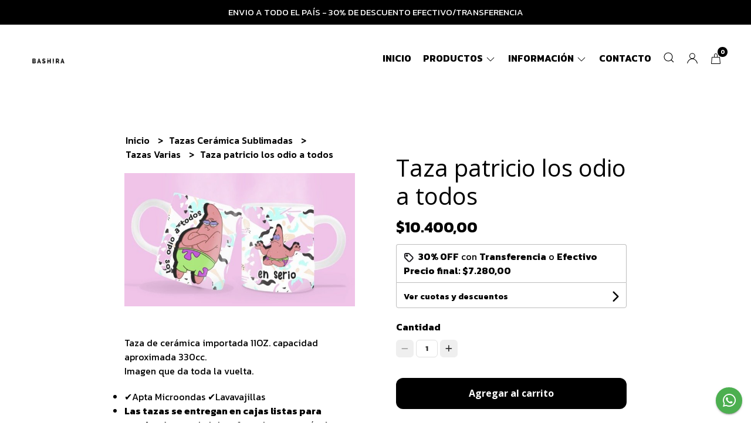

--- FILE ---
content_type: text/html; charset=UTF-8
request_url: https://bashiratienda.com/tazas-ceramica-sublimadas/tazas-varias/taza-patricio-los-odio-a-todos
body_size: 30207
content:
<!DOCTYPE html>
<html lang="es">
<head>
    <meta charset="UTF-8">
    <meta name="viewport" content="width=device-width,user-scalable=no,initial-scale=1.0,minimum-scale=1.0,maximum-scale=1.0" />
    <meta name="csrf-token" content="v0zvFvcsIrTO9JW6TdjaIackX5ftPsRFmCQmhoGM">
    <meta http-equiv="X-UA-Compatible" content="ie=edge">
        <link rel="canonical" href="https://www.bashiratienda.com/tazas-ceramica-sublimadas/tazas-varias/taza-patricio-los-odio-a-todos">
    <title>Taza patricio los odio a todos - Bashira Tienda</title>
     
    <meta name="description" content="Taza de cerámica importada 11OZ. capacidad aproximada 330cc.Imagen que da toda la vuelta.✔️Apta Microondas&amp;nbsp;✔️LavavajillasLas tazas se entregan en cajas listas para re">
    <meta property="og:url" content="https://www.bashiratienda.com/tazas-ceramica-sublimadas/tazas-varias/taza-patricio-los-odio-a-todos"/>
    <meta property="og:type" content="product"/> 
    <meta property="og:title" content="Taza patricio los odio a todos"/>
    <meta property="og:description" content="Taza de cerámica importada 11OZ. capacidad aproximada 330cc.Imagen que da toda la vuelta.✔️Apta Microondas&amp;nbsp;✔️LavavajillasLas tazas se entregan en cajas listas para re"/>
    <meta property="og:image" content="https://d22fxaf9t8d39k.cloudfront.net/61a98df9c064ee2ef098dc90db053ab82c01b88ec6c74c4ddb686a627b82891759383.jpg"/>
                <meta property="product:price:amount" content="10400"/> 
        <meta property="og:price:amount" content="10400"/> 
        <meta property="product:price:currency" content="ARS"/>
        <link rel="stylesheet" href="https://cdn.jsdelivr.net/npm/uikit@3.5.10/dist/css/uikit.min.css" />
    <link rel="stylesheet" href="https://d2gsyhqn7794lh.cloudfront.net/all.min.css" />
    <link rel="stylesheet" href="https://fonts.googleapis.com/css2?family=Open+Sans:wght@300;400;700&family=Kanit:wght@300;400;500;700&display=swap">
    <link rel="shortcut icon" href="https://d22fxaf9t8d39k.cloudfront.net/favicon.png" />
    <style type="text/css">
        .uk-h1, .uk-h2, .uk-h3, .uk-h4, .uk-h5, .uk-h6, .uk-heading-2xlarge, .uk-heading-large, .uk-heading-medium, .uk-heading-small, .uk-heading-xlarge, .uk-button , h1, h2, h3, h4, h5, h6 {
            font-family: 'Open Sans', sans-serif;
        }
        html, body, p, span, .field__label, .field__input, .field__textarea, .field__select {
            font-family: 'Kanit', sans-serif;
        }
        .background--primary, .background--primary-hover:hover {
            background-color: #000000;
        }
        .text--primary, .text--primary-hover:hover, body {
            color: #000000 !important;
        }
        .contrast_text--primary, .contrast_text--primary-hover:hover {
            color: #ffffff;
        }
        .checkbox__check:checked::before {
            border: solid #000000;
        }
        .checkbox__check:checked, .checkbox__check:checked:focus {
            border: 1px solid #000000;
        }
        .checkbox__check:checked+.checkout__label-text {
            color: #000000;
        }
        .border--primary {
            border: solid #000000;
        }
        .desktop-list__hover, .uk-section-block__title > span {
            background-image: linear-gradient(to bottom,transparent 0 65%, #f0f4f1 65% 100%);
        }
        .products-feed__categories-list::-webkit-scrollbar-thumb, .uk-navbar-dropdown >.desktop-list__menu::-webkit-scrollbar-thumb {
            background: #000000;
        }
        .border-radius {
            border-radius: 6px;
        }
        .border-radius-2x {
            border-radius: 12px;
        }
        .field__input.border-radius, .field__select.border-radius, .field__textarea.border-radius {
            border-radius: 6px;
        }
        .field__input.border-radius--plain, .field__select.border-radius--plain, .field__textarea.border-radius--plain {
            border-radius: 6px;
        }
        .field__input.border-radius.field__input--right-button {
            border-top-right-radius: 0px;
            border-bottom-right-radius: 0px;
        }
    </style>
    <link rel="stylesheet" href="https://d2op8dwcequzql.cloudfront.net/assets/1.35.0/templates/eris/css/style.css" />
                <script async src="https://www.googletagmanager.com/gtag/js?id=UA-238820351-1">
        </script>
        <script>
            window.dataLayer = window.dataLayer || [];
            function gtag() {
                dataLayer.push(arguments);
            }
            gtag('js', new Date());
            gtag('config', "UA-238820351-1");
        </script>
                <script>
  !function(f,b,e,v,n,t,s)
  {if(f.fbq)return;n=f.fbq=function(){n.callMethod?
  n.callMethod.apply(n,arguments):n.queue.push(arguments)};
  if(!f._fbq)f._fbq=n;n.push=n;n.loaded=!0;n.version='2.0';
  n.queue=[];t=b.createElement(e);t.async=!0;
  t.src=v;s=b.getElementsByTagName(e)[0];
  s.parentNode.insertBefore(t,s)}(window, document,'script',
  'https://connect.facebook.net/en_US/fbevents.js');
  fbq('init', '562099251546631');
  fbq('track', 'PageView');
</script>
<noscript><img height="1" width="1" style="display:none"
  src="https://www.facebook.com/tr?id=562099251546631&ev=PageView&noscript=1"
/></noscript>
                <meta name="facebook-domain-verification" content="d1gjhqifcop7rptkeo5420sw6ky93o" />
<meta name="google-site-verification" content="51cSdnSZ2eEqNsJ3bWJQpROvPa4T1pJObYpVBK-m-iI" />
<script>(function(w,d,s,l,i){w[l]=w[l]||[];w[l].push(

{'gtm.start': new Date().getTime(),event:'gtm.js'}
);var f=d.getElementsByTagName(s)[0],

j=d.createElement(s),dl=l!='dataLayer'?'&l='+l:'';j.async=true;j.src=

'https://www.googletagmanager.com/gtm.js?id='+i+dl;f.parentNode.insertBefore(j,f);

})(window,document,'script','dataLayer','GTM-NWCQD7Q');</script>



<script async src="https://www.googletagmanager.com/gtag/js?id=AW-10975205146"></script>
<script>
  window.dataLayer = window.dataLayer || [];
  function gtag(){dataLayer.push(arguments);}
  gtag('js', new Date());

  gtag('config', 'AW-10975205146');
</script> 

<script>
                    
        if(!window['_WPN']) {
        (function(j,l,p,v,n,t,pu){j['_WPN']=n;j[n]=j[n]||function(){(j[n].q=j[n].q
        ||[]).push(arguments)},j[n].l=1*new
        Date();t=l.createElement(p),pu=l.getElementsByTagName(p)[0];t.async=1;
        t.src=v;pu.parentNode.insertBefore(t,pu);})(window,document,'script',
        'https://d12zyq17vm1xwx.cloudfront.net/v2/wpn.min.js','wpn');

        wpn('initialize', 41008);
        wpn('checkSubscription');
        wpn('pageView');
}    </script>
    </head>

<body>

    
    <div id="mobile-menu-sidenav" class="mobile-menu-sidenav" uk-offcanvas="overlay: true; flip: true; mode: slide">
    <div class="mobile-menu-sidenav__offcanvas-bar uk-offcanvas-bar uk-offcanvas-bar--desktop-full uk-offcanvas-bar--mobile-full text--primary">
        <button class="mobile-menu-sidenav__offcanvas-close uk-offcanvas-close text--primary" type="button" uk-close></button>
        <div class="mobile-menu-sidenav__menu">
                <ul class="mobile-menu-sidenav__list uk-nav-default uk-nav-parent-icon" uk-nav>
                    <li class="mobile-menu-sidenav__list-item">
                        <a href="https://bashiratienda.com" class="mobile-menu-sidenav__item-link">Inicio</a>
                    </li>
                    <li class="mobile-menu-sidenav__list-item uk-parent">
                        <a href="/productos" class="mobile-menu-sidenav__item-link">Productos</a>
                                                    <ul class="mobile-menu-sidenav__sublist uk-nav-default uk-nav-sub uk-nav-parent-icon" uk-nav>
                <li class="mobile-menu-sidenav__list-item">
            <a href="https://bashiratienda.com/productos" class="mobile-menu-sidenav__item-link">
                Ver todo en Productos
            </a>
        </li>
                                            <li class="mobile-menu-sidenav__item-link uk-parent">
                    <a href="#" class="mobile-menu-sidenav__item-link">
                        Productos Aptos Para Sublimar
                    </a>
                    <ul class="mobile-menu-sidenav__sublist uk-nav-default uk-nav-sub uk-nav-parent-icon" uk-nav>
            <li class="mobile-menu-sidenav__list-item">
            <a href="https://bashiratienda.com/productos-aptos-para-sublimar" class="mobile-menu-sidenav__item-link">
                Ver todo en Productos Aptos Para Sublimar
            </a>
        </li>
                                                            <li class="mobile-menu-sidenav__list-item">
                    <a href="https://bashiratienda.com/productos-aptos-para-sublimar/botellas-hoppies" class="mobile-menu-sidenav__item-link">
                        Botellas Hoppies
                    </a>
                </li>
                                                            <li class="mobile-menu-sidenav__list-item">
                    <a href="https://bashiratienda.com/productos-aptos-para-sublimar/ceramica" class="mobile-menu-sidenav__item-link">
                        Cerámica
                    </a>
                </li>
                                                            <li class="mobile-menu-sidenav__list-item">
                    <a href="https://bashiratienda.com/productos-aptos-para-sublimar/chops" class="mobile-menu-sidenav__item-link">
                        Chops
                    </a>
                </li>
                                                            <li class="mobile-menu-sidenav__list-item">
                    <a href="https://bashiratienda.com/productos-aptos-para-sublimar/jarros" class="mobile-menu-sidenav__item-link">
                        Jarros
                    </a>
                </li>
                                                            <li class="mobile-menu-sidenav__list-item">
                    <a href="https://bashiratienda.com/productos-aptos-para-sublimar/mates" class="mobile-menu-sidenav__item-link">
                        Mates
                    </a>
                </li>
                                                            <li class="mobile-menu-sidenav__list-item">
                    <a href="https://bashiratienda.com/productos-aptos-para-sublimar/polimero" class="mobile-menu-sidenav__item-link">
                        Polimero
                    </a>
                </li>
                                                            <li class="mobile-menu-sidenav__list-item">
                    <a href="https://bashiratienda.com/productos-aptos-para-sublimar/vasos-y-tumbler" class="mobile-menu-sidenav__item-link">
                        Vasos y Tumbler
                    </a>
                </li>
                                                                                                                                                                                                                                                                                                                                                                                                                                                                                                                                                                                                                                                                                                                                                                                                                                                                                                                                                                                                                                                                                                                                                                                                                                                                                                                                                                                                                                                                                                </ul>                </li>
                                                                                                                                                <li class="mobile-menu-sidenav__list-item">
                    <a href="https://bashiratienda.com/maquinas" class="mobile-menu-sidenav__item-link">
                        Maquinas
                    </a>
                </li>
                                                            <li class="mobile-menu-sidenav__list-item">
                    <a href="https://bashiratienda.com/insumos-para-sublimacion" class="mobile-menu-sidenav__item-link">
                        Insumos Para Sublimación
                    </a>
                </li>
                                                            <li class="mobile-menu-sidenav__list-item">
                    <a href="https://bashiratienda.com/grabado-laser" class="mobile-menu-sidenav__item-link">
                        Grabado Laser
                    </a>
                </li>
                                                            <li class="mobile-menu-sidenav__list-item">
                    <a href="https://bashiratienda.com/vasos-sublimados-y-lisos" class="mobile-menu-sidenav__item-link">
                        Vasos Sublimados y Lisos
                    </a>
                </li>
                                                            <li class="mobile-menu-sidenav__item-link uk-parent">
                    <a href="#" class="mobile-menu-sidenav__item-link">
                        Tazas Cerámica Sublimadas
                    </a>
                    <ul class="mobile-menu-sidenav__sublist uk-nav-default uk-nav-sub uk-nav-parent-icon" uk-nav>
            <li class="mobile-menu-sidenav__list-item">
            <a href="https://bashiratienda.com/tazas-ceramica-sublimadas" class="mobile-menu-sidenav__item-link">
                Ver todo en Tazas Cerámica Sublimadas
            </a>
        </li>
                                                                                                                                                                                                            <li class="mobile-menu-sidenav__list-item">
                    <a href="https://bashiratienda.com/tazas-ceramica-sublimadas/alfabeto" class="mobile-menu-sidenav__item-link">
                        Alfabeto
                    </a>
                </li>
                                                            <li class="mobile-menu-sidenav__item-link uk-parent">
                    <a href="#" class="mobile-menu-sidenav__item-link">
                        Artistas
                    </a>
                    <ul class="mobile-menu-sidenav__sublist uk-nav-default uk-nav-sub uk-nav-parent-icon" uk-nav>
            <li class="mobile-menu-sidenav__list-item">
            <a href="https://bashiratienda.com/tazas-ceramica-sublimadas/artistas" class="mobile-menu-sidenav__item-link">
                Ver todo en Artistas
            </a>
        </li>
                                                                                                                                                                                                                                    <li class="mobile-menu-sidenav__list-item">
                    <a href="https://bashiratienda.com/tazas-ceramica-sublimadas/artistas/caro-pardiaco" class="mobile-menu-sidenav__item-link">
                        Caro Pardíaco
                    </a>
                </li>
                                                            <li class="mobile-menu-sidenav__list-item">
                    <a href="https://bashiratienda.com/tazas-ceramica-sublimadas/artistas/shakira" class="mobile-menu-sidenav__item-link">
                        Shakira
                    </a>
                </li>
                                                            <li class="mobile-menu-sidenav__list-item">
                    <a href="https://bashiratienda.com/tazas-ceramica-sublimadas/artistas/taylor-swift" class="mobile-menu-sidenav__item-link">
                        Taylor Swift
                    </a>
                </li>
                                                                                                                                                                                                                                                                                                                                                                                                                                                                                                                                                                                                                                                                                                                                                                                                                                                                                                                                                                                                                                                                                                                                                                                                                                                                                                                                                                        </ul>                </li>
                                                                                                <li class="mobile-menu-sidenav__list-item">
                    <a href="https://bashiratienda.com/tazas-ceramica-sublimadas/arcade" class="mobile-menu-sidenav__item-link">
                        Arcade
                    </a>
                </li>
                                                            <li class="mobile-menu-sidenav__list-item">
                    <a href="https://bashiratienda.com/tazas-ceramica-sublimadas/argentina-campeon" class="mobile-menu-sidenav__item-link">
                        Argentina Campeón
                    </a>
                </li>
                                                            <li class="mobile-menu-sidenav__list-item">
                    <a href="https://bashiratienda.com/tazas-ceramica-sublimadas/dibujos-de-los-anos-90" class="mobile-menu-sidenav__item-link">
                        Dibujos de los años 90
                    </a>
                </li>
                                                            <li class="mobile-menu-sidenav__list-item">
                    <a href="https://bashiratienda.com/tazas-ceramica-sublimadas/efecto-inflado" class="mobile-menu-sidenav__item-link">
                        Efecto inflado
                    </a>
                </li>
                                                            <li class="mobile-menu-sidenav__list-item">
                    <a href="https://bashiratienda.com/tazas-ceramica-sublimadas/equipos-de-futbol" class="mobile-menu-sidenav__item-link">
                        Equipos de futbol
                    </a>
                </li>
                                                            <li class="mobile-menu-sidenav__list-item">
                    <a href="https://bashiratienda.com/tazas-ceramica-sublimadas/flork" class="mobile-menu-sidenav__item-link">
                        Flork
                    </a>
                </li>
                                                            <li class="mobile-menu-sidenav__list-item">
                    <a href="https://bashiratienda.com/tazas-ceramica-sublimadas/frases-divertidas" class="mobile-menu-sidenav__item-link">
                        Frases divertidas
                    </a>
                </li>
                                                            <li class="mobile-menu-sidenav__item-link uk-parent">
                    <a href="#" class="mobile-menu-sidenav__item-link">
                        Infantiles y Adolescente varias
                    </a>
                    <ul class="mobile-menu-sidenav__sublist uk-nav-default uk-nav-sub uk-nav-parent-icon" uk-nav>
            <li class="mobile-menu-sidenav__list-item">
            <a href="https://bashiratienda.com/tazas-ceramica-sublimadas/infantiles-y-adolescente-varias" class="mobile-menu-sidenav__item-link">
                Ver todo en Infantiles y Adolescente varias
            </a>
        </li>
                                                                                                                                                                                                                                                                                                                                                                        <li class="mobile-menu-sidenav__list-item">
                    <a href="https://bashiratienda.com/tazas-ceramica-sublimadas/infantiles-y-adolescente-varias/aprendiendo-las-tablas" class="mobile-menu-sidenav__item-link">
                        Aprendiendo las tablas
                    </a>
                </li>
                                                            <li class="mobile-menu-sidenav__list-item">
                    <a href="https://bashiratienda.com/tazas-ceramica-sublimadas/infantiles-y-adolescente-varias/bebe-llorones" class="mobile-menu-sidenav__item-link">
                        Bebe llorones
                    </a>
                </li>
                                                            <li class="mobile-menu-sidenav__list-item">
                    <a href="https://bashiratienda.com/tazas-ceramica-sublimadas/infantiles-y-adolescente-varias/black-pink" class="mobile-menu-sidenav__item-link">
                        Black Pink
                    </a>
                </li>
                                                            <li class="mobile-menu-sidenav__list-item">
                    <a href="https://bashiratienda.com/tazas-ceramica-sublimadas/infantiles-y-adolescente-varias/capibara" class="mobile-menu-sidenav__item-link">
                        Capibara
                    </a>
                </li>
                                                            <li class="mobile-menu-sidenav__list-item">
                    <a href="https://bashiratienda.com/tazas-ceramica-sublimadas/infantiles-y-adolescente-varias/casa-magica" class="mobile-menu-sidenav__item-link">
                        Casa Magica
                    </a>
                </li>
                                                            <li class="mobile-menu-sidenav__list-item">
                    <a href="https://bashiratienda.com/tazas-ceramica-sublimadas/infantiles-y-adolescente-varias/dino" class="mobile-menu-sidenav__item-link">
                        Dino
                    </a>
                </li>
                                                            <li class="mobile-menu-sidenav__list-item">
                    <a href="https://bashiratienda.com/tazas-ceramica-sublimadas/infantiles-y-adolescente-varias/encanto" class="mobile-menu-sidenav__item-link">
                        Encanto
                    </a>
                </li>
                                                            <li class="mobile-menu-sidenav__list-item">
                    <a href="https://bashiratienda.com/tazas-ceramica-sublimadas/infantiles-y-adolescente-varias/la-granja-de-zenon" class="mobile-menu-sidenav__item-link">
                        La granja de zenon
                    </a>
                </li>
                                                            <li class="mobile-menu-sidenav__list-item">
                    <a href="https://bashiratienda.com/tazas-ceramica-sublimadas/infantiles-y-adolescente-varias/la-vaca-lola" class="mobile-menu-sidenav__item-link">
                        La vaca lola
                    </a>
                </li>
                                                            <li class="mobile-menu-sidenav__list-item">
                    <a href="https://bashiratienda.com/tazas-ceramica-sublimadas/infantiles-y-adolescente-varias/paw-patrol" class="mobile-menu-sidenav__item-link">
                        Paw Patrol
                    </a>
                </li>
                                                            <li class="mobile-menu-sidenav__list-item">
                    <a href="https://bashiratienda.com/tazas-ceramica-sublimadas/infantiles-y-adolescente-varias/pepa-pig" class="mobile-menu-sidenav__item-link">
                        Pepa Pig
                    </a>
                </li>
                                                            <li class="mobile-menu-sidenav__list-item">
                    <a href="https://bashiratienda.com/tazas-ceramica-sublimadas/infantiles-y-adolescente-varias/pop-it" class="mobile-menu-sidenav__item-link">
                        Pop It
                    </a>
                </li>
                                                            <li class="mobile-menu-sidenav__list-item">
                    <a href="https://bashiratienda.com/tazas-ceramica-sublimadas/infantiles-y-adolescente-varias/winnie-pooh" class="mobile-menu-sidenav__item-link">
                        Winnie pooh
                    </a>
                </li>
                                                                                                                                                                                                                                                                                                                                                                                                                                                                                                                                                                                                                                                                                                                                                                                                                                                                                                                                                                                                                                                                                                            </ul>                </li>
                                                                                                                                                                                                                        <li class="mobile-menu-sidenav__list-item">
                    <a href="https://bashiratienda.com/tazas-ceramica-sublimadas/mafalda" class="mobile-menu-sidenav__item-link">
                        Mafalda
                    </a>
                </li>
                                                            <li class="mobile-menu-sidenav__list-item">
                    <a href="https://bashiratienda.com/tazas-ceramica-sublimadas/mascotas" class="mobile-menu-sidenav__item-link">
                        Mascotas
                    </a>
                </li>
                                                            <li class="mobile-menu-sidenav__item-link uk-parent">
                    <a href="#" class="mobile-menu-sidenav__item-link">
                        Peliculas
                    </a>
                    <ul class="mobile-menu-sidenav__sublist uk-nav-default uk-nav-sub uk-nav-parent-icon" uk-nav>
            <li class="mobile-menu-sidenav__list-item">
            <a href="https://bashiratienda.com/tazas-ceramica-sublimadas/peliculas" class="mobile-menu-sidenav__item-link">
                Ver todo en Peliculas
            </a>
        </li>
                                                                                                                                                                                                                                                                                                                                                                                                                                                                                                                                                                        <li class="mobile-menu-sidenav__list-item">
                    <a href="https://bashiratienda.com/tazas-ceramica-sublimadas/peliculas/alicia-en-el-pais-de-las-maravillas" class="mobile-menu-sidenav__item-link">
                        Alicia en el pais de las maravillas
                    </a>
                </li>
                                                            <li class="mobile-menu-sidenav__list-item">
                    <a href="https://bashiratienda.com/tazas-ceramica-sublimadas/peliculas/barbie" class="mobile-menu-sidenav__item-link">
                        Barbie
                    </a>
                </li>
                                                            <li class="mobile-menu-sidenav__list-item">
                    <a href="https://bashiratienda.com/tazas-ceramica-sublimadas/peliculas/bob-esponja" class="mobile-menu-sidenav__item-link">
                        Bob Esponja
                    </a>
                </li>
                                                            <li class="mobile-menu-sidenav__list-item">
                    <a href="https://bashiratienda.com/tazas-ceramica-sublimadas/peliculas/chucky" class="mobile-menu-sidenav__item-link">
                        Chucky
                    </a>
                </li>
                                                            <li class="mobile-menu-sidenav__list-item">
                    <a href="https://bashiratienda.com/tazas-ceramica-sublimadas/peliculas/dragon-ball-z" class="mobile-menu-sidenav__item-link">
                        Dragon Ball Z
                    </a>
                </li>
                                                            <li class="mobile-menu-sidenav__list-item">
                    <a href="https://bashiratienda.com/tazas-ceramica-sublimadas/peliculas/el-principito" class="mobile-menu-sidenav__item-link">
                        El principito
                    </a>
                </li>
                                                            <li class="mobile-menu-sidenav__list-item">
                    <a href="https://bashiratienda.com/tazas-ceramica-sublimadas/peliculas/el-senor-de-los-anillos" class="mobile-menu-sidenav__item-link">
                        El señor de los anillos
                    </a>
                </li>
                                                            <li class="mobile-menu-sidenav__list-item">
                    <a href="https://bashiratienda.com/tazas-ceramica-sublimadas/peliculas/freddy-krueger" class="mobile-menu-sidenav__item-link">
                        Freddy Krueger
                    </a>
                </li>
                                                            <li class="mobile-menu-sidenav__list-item">
                    <a href="https://bashiratienda.com/tazas-ceramica-sublimadas/peliculas/frida" class="mobile-menu-sidenav__item-link">
                        Frida
                    </a>
                </li>
                                                            <li class="mobile-menu-sidenav__list-item">
                    <a href="https://bashiratienda.com/tazas-ceramica-sublimadas/peliculas/game-of-thrones" class="mobile-menu-sidenav__item-link">
                        Game of Thrones
                    </a>
                </li>
                                                            <li class="mobile-menu-sidenav__list-item">
                    <a href="https://bashiratienda.com/tazas-ceramica-sublimadas/peliculas/harry-potter" class="mobile-menu-sidenav__item-link">
                        Harry Potter
                    </a>
                </li>
                                                            <li class="mobile-menu-sidenav__list-item">
                    <a href="https://bashiratienda.com/tazas-ceramica-sublimadas/peliculas/intensamente" class="mobile-menu-sidenav__item-link">
                        Intensamente
                    </a>
                </li>
                                                            <li class="mobile-menu-sidenav__list-item">
                    <a href="https://bashiratienda.com/tazas-ceramica-sublimadas/peliculas/joker" class="mobile-menu-sidenav__item-link">
                        Joker
                    </a>
                </li>
                                                            <li class="mobile-menu-sidenav__list-item">
                    <a href="https://bashiratienda.com/tazas-ceramica-sublimadas/peliculas/los-locos-adams-merlina" class="mobile-menu-sidenav__item-link">
                        Los locos Adams-Merlina
                    </a>
                </li>
                                                            <li class="mobile-menu-sidenav__list-item">
                    <a href="https://bashiratienda.com/tazas-ceramica-sublimadas/peliculas/los-simpsons" class="mobile-menu-sidenav__item-link">
                        Los Simpsons
                    </a>
                </li>
                                                            <li class="mobile-menu-sidenav__list-item">
                    <a href="https://bashiratienda.com/tazas-ceramica-sublimadas/peliculas/mickey" class="mobile-menu-sidenav__item-link">
                        Mickey
                    </a>
                </li>
                                                            <li class="mobile-menu-sidenav__list-item">
                    <a href="https://bashiratienda.com/tazas-ceramica-sublimadas/peliculas/mi-villano-favorito-2" class="mobile-menu-sidenav__item-link">
                        Mi villano favorito 2
                    </a>
                </li>
                                                            <li class="mobile-menu-sidenav__list-item">
                    <a href="https://bashiratienda.com/tazas-ceramica-sublimadas/peliculas/pokemon" class="mobile-menu-sidenav__item-link">
                        Pokémon
                    </a>
                </li>
                                                            <li class="mobile-menu-sidenav__list-item">
                    <a href="https://bashiratienda.com/tazas-ceramica-sublimadas/peliculas/star-wars" class="mobile-menu-sidenav__item-link">
                        Star Wars
                    </a>
                </li>
                                                            <li class="mobile-menu-sidenav__list-item">
                    <a href="https://bashiratienda.com/tazas-ceramica-sublimadas/peliculas/stitch" class="mobile-menu-sidenav__item-link">
                        Stitch
                    </a>
                </li>
                                                            <li class="mobile-menu-sidenav__list-item">
                    <a href="https://bashiratienda.com/tazas-ceramica-sublimadas/peliculas/toy-story" class="mobile-menu-sidenav__item-link">
                        Toy Story
                    </a>
                </li>
                                                                                                                                                                                                                                                                                                                                                                                                                                                                                                                                                                                                                                                                                                                                                                                                            </ul>                </li>
                                                                                                                                                                                                                                                                                                                        <li class="mobile-menu-sidenav__list-item">
                    <a href="https://bashiratienda.com/tazas-ceramica-sublimadas/politica-argentina" class="mobile-menu-sidenav__item-link">
                        Politica Argentina
                    </a>
                </li>
                                                            <li class="mobile-menu-sidenav__list-item">
                    <a href="https://bashiratienda.com/tazas-ceramica-sublimadas/princesas" class="mobile-menu-sidenav__item-link">
                        Princesas
                    </a>
                </li>
                                                            <li class="mobile-menu-sidenav__list-item">
                    <a href="https://bashiratienda.com/tazas-ceramica-sublimadas/profesiones" class="mobile-menu-sidenav__item-link">
                        Profesiones
                    </a>
                </li>
                                                            <li class="mobile-menu-sidenav__item-link uk-parent">
                    <a href="#" class="mobile-menu-sidenav__item-link">
                        Series
                    </a>
                    <ul class="mobile-menu-sidenav__sublist uk-nav-default uk-nav-sub uk-nav-parent-icon" uk-nav>
            <li class="mobile-menu-sidenav__list-item">
            <a href="https://bashiratienda.com/tazas-ceramica-sublimadas/series" class="mobile-menu-sidenav__item-link">
                Ver todo en Series
            </a>
        </li>
                                                                                                                                                                                                                                                                                                                                                                                                                                                                                                                                                                                                                                                                                                                                                                                                                                                                                    <li class="mobile-menu-sidenav__list-item">
                    <a href="https://bashiratienda.com/tazas-ceramica-sublimadas/series/escandalosos" class="mobile-menu-sidenav__item-link">
                        Escandalosos
                    </a>
                </li>
                                                            <li class="mobile-menu-sidenav__list-item">
                    <a href="https://bashiratienda.com/tazas-ceramica-sublimadas/series/el-chavo" class="mobile-menu-sidenav__item-link">
                        El chavo
                    </a>
                </li>
                                                            <li class="mobile-menu-sidenav__list-item">
                    <a href="https://bashiratienda.com/tazas-ceramica-sublimadas/series/friends" class="mobile-menu-sidenav__item-link">
                        Friends
                    </a>
                </li>
                                                            <li class="mobile-menu-sidenav__list-item">
                    <a href="https://bashiratienda.com/tazas-ceramica-sublimadas/series/futurama" class="mobile-menu-sidenav__item-link">
                        Futurama
                    </a>
                </li>
                                                            <li class="mobile-menu-sidenav__list-item">
                    <a href="https://bashiratienda.com/tazas-ceramica-sublimadas/series/greys-anatomy" class="mobile-menu-sidenav__item-link">
                        Greys anatomy
                    </a>
                </li>
                                                            <li class="mobile-menu-sidenav__list-item">
                    <a href="https://bashiratienda.com/tazas-ceramica-sublimadas/series/gravity-falls" class="mobile-menu-sidenav__item-link">
                        Gravity Falls
                    </a>
                </li>
                                                            <li class="mobile-menu-sidenav__list-item">
                    <a href="https://bashiratienda.com/tazas-ceramica-sublimadas/series/la-ninera" class="mobile-menu-sidenav__item-link">
                        La niñera
                    </a>
                </li>
                                                            <li class="mobile-menu-sidenav__list-item">
                    <a href="https://bashiratienda.com/tazas-ceramica-sublimadas/series/las-chicas-super-poderosas" class="mobile-menu-sidenav__item-link">
                        Las chicas super poderosas
                    </a>
                </li>
                                                            <li class="mobile-menu-sidenav__list-item">
                    <a href="https://bashiratienda.com/tazas-ceramica-sublimadas/series/naruto" class="mobile-menu-sidenav__item-link">
                        Naruto
                    </a>
                </li>
                                                            <li class="mobile-menu-sidenav__list-item">
                    <a href="https://bashiratienda.com/tazas-ceramica-sublimadas/series/los-rugrats" class="mobile-menu-sidenav__item-link">
                        Los rugrats
                    </a>
                </li>
                                                            <li class="mobile-menu-sidenav__list-item">
                    <a href="https://bashiratienda.com/tazas-ceramica-sublimadas/series/pinky-y-el-cerebro" class="mobile-menu-sidenav__item-link">
                        Pinky y el cerebro
                    </a>
                </li>
                                                            <li class="mobile-menu-sidenav__list-item">
                    <a href="https://bashiratienda.com/tazas-ceramica-sublimadas/series/vikingos" class="mobile-menu-sidenav__item-link">
                        Vikingos
                    </a>
                </li>
                                                                                                                                                                                                                                                                                                                                                                                                                                                                                                                                                                                                            </ul>                </li>
                                                                                                                                                                                                            <li class="mobile-menu-sidenav__list-item">
                    <a href="https://bashiratienda.com/tazas-ceramica-sublimadas/reiki" class="mobile-menu-sidenav__item-link">
                        Reiki
                    </a>
                </li>
                                                            <li class="mobile-menu-sidenav__list-item">
                    <a href="https://bashiratienda.com/tazas-ceramica-sublimadas/starbucks" class="mobile-menu-sidenav__item-link">
                        Starbucks
                    </a>
                </li>
                                                            <li class="mobile-menu-sidenav__list-item">
                    <a href="https://bashiratienda.com/tazas-ceramica-sublimadas/signos-zodiaco" class="mobile-menu-sidenav__item-link">
                        Signos Zodiaco
                    </a>
                </li>
                                                            <li class="mobile-menu-sidenav__list-item">
                    <a href="https://bashiratienda.com/tazas-ceramica-sublimadas/superheroes" class="mobile-menu-sidenav__item-link">
                        Superheroes
                    </a>
                </li>
                                                            <li class="mobile-menu-sidenav__list-item">
                    <a href="https://bashiratienda.com/tazas-ceramica-sublimadas/tazas-para-colorear" class="mobile-menu-sidenav__item-link">
                        Tazas para colorear
                    </a>
                </li>
                                                            <li class="mobile-menu-sidenav__list-item">
                    <a href="https://bashiratienda.com/tazas-ceramica-sublimadas/tazas-psicofarmacos-meme" class="mobile-menu-sidenav__item-link">
                        Tazas Psicofarmacos Meme
                    </a>
                </li>
                                                            <li class="mobile-menu-sidenav__list-item">
                    <a href="https://bashiratienda.com/tazas-ceramica-sublimadas/tazas-varias" class="mobile-menu-sidenav__item-link">
                        Tazas Varias
                    </a>
                </li>
                                                                                                                                                                                                                                                                                                                                                                                                                                                                                                                        </ul>                </li>
                                                                                                                                                                                                                                                                                                                                                                                                                                                                                                                                                                                                                                                                                                                                                                                                                                                                                                                                                                        <li class="mobile-menu-sidenav__list-item">
                    <a href="https://bashiratienda.com/tazas-magicas-sublimadas" class="mobile-menu-sidenav__item-link">
                        Tazas Mágicas Sublimadas
                    </a>
                </li>
                                                            <li class="mobile-menu-sidenav__list-item">
                    <a href="https://bashiratienda.com/tazas-polimero-sublimadas" class="mobile-menu-sidenav__item-link">
                        Tazas Polímero Sublimadas
                    </a>
                </li>
                                                            <li class="mobile-menu-sidenav__item-link uk-parent">
                    <a href="#" class="mobile-menu-sidenav__item-link">
                        Otros Productos Sublimados
                    </a>
                    <ul class="mobile-menu-sidenav__sublist uk-nav-default uk-nav-sub uk-nav-parent-icon" uk-nav>
            <li class="mobile-menu-sidenav__list-item">
            <a href="https://bashiratienda.com/otros-productos-sublimados" class="mobile-menu-sidenav__item-link">
                Ver todo en Otros Productos Sublimados
            </a>
        </li>
                                                                                                                                                                                                                                                                                                                                                                                                                                                                                                                                                                                                                                                                                                                                                                                                                                                                                                                                                                                                                                                                                                                                                            <li class="mobile-menu-sidenav__list-item">
                    <a href="https://bashiratienda.com/otros-productos-sublimados/almohadon" class="mobile-menu-sidenav__item-link">
                        Almohadón
                    </a>
                </li>
                                                            <li class="mobile-menu-sidenav__list-item">
                    <a href="https://bashiratienda.com/otros-productos-sublimados/anotadores" class="mobile-menu-sidenav__item-link">
                        Anotadores
                    </a>
                </li>
                                                            <li class="mobile-menu-sidenav__list-item">
                    <a href="https://bashiratienda.com/otros-productos-sublimados/botellas" class="mobile-menu-sidenav__item-link">
                        Botellas
                    </a>
                </li>
                                                            <li class="mobile-menu-sidenav__list-item">
                    <a href="https://bashiratienda.com/otros-productos-sublimados/huesito-para-mascotas" class="mobile-menu-sidenav__item-link">
                        Huesito para Mascotas
                    </a>
                </li>
                                                            <li class="mobile-menu-sidenav__list-item">
                    <a href="https://bashiratienda.com/otros-productos-sublimados/kit-matero" class="mobile-menu-sidenav__item-link">
                        Kit Matero
                    </a>
                </li>
                                                            <li class="mobile-menu-sidenav__list-item">
                    <a href="https://bashiratienda.com/otros-productos-sublimados/mates" class="mobile-menu-sidenav__item-link">
                        Mates
                    </a>
                </li>
                                                            <li class="mobile-menu-sidenav__list-item">
                    <a href="https://bashiratienda.com/otros-productos-sublimados/remeras" class="mobile-menu-sidenav__item-link">
                        Remeras
                    </a>
                </li>
                                                            <li class="mobile-menu-sidenav__list-item">
                    <a href="https://bashiratienda.com/otros-productos-sublimados/rompecabezas" class="mobile-menu-sidenav__item-link">
                        Rompecabezas
                    </a>
                </li>
                                                            <li class="mobile-menu-sidenav__list-item">
                    <a href="https://bashiratienda.com/otros-productos-sublimados/vasos-termicos" class="mobile-menu-sidenav__item-link">
                        vasos Termicos
                    </a>
                </li>
                                                                                                                                                                                                                                                                                                                                                                        </ul>                </li>
                                                                                                                                                                        <li class="mobile-menu-sidenav__list-item">
                    <a href="https://bashiratienda.com/jarros-termicos-sublimados" class="mobile-menu-sidenav__item-link">
                        Jarros Térmicos Sublimados
                    </a>
                </li>
                                                            <li class="mobile-menu-sidenav__item-link uk-parent">
                    <a href="#" class="mobile-menu-sidenav__item-link">
                        Box ideales para Regalo
                    </a>
                    <ul class="mobile-menu-sidenav__sublist uk-nav-default uk-nav-sub uk-nav-parent-icon" uk-nav>
            <li class="mobile-menu-sidenav__list-item">
            <a href="https://bashiratienda.com/box-ideales-para-regalo" class="mobile-menu-sidenav__item-link">
                Ver todo en Box ideales para Regalo
            </a>
        </li>
                                                                                                                                                                                                                                                                                                                                                                                                                                                                                                                                                                                                                                                                                                                                                                                                                                                                                                                                                                                                                                                                                                                                                                                                                                                                                                <li class="mobile-menu-sidenav__list-item">
                    <a href="https://bashiratienda.com/box-ideales-para-regalo/box-friends" class="mobile-menu-sidenav__item-link">
                        Box Friends
                    </a>
                </li>
                                                            <li class="mobile-menu-sidenav__list-item">
                    <a href="https://bashiratienda.com/box-ideales-para-regalo/box-game-of-thrones" class="mobile-menu-sidenav__item-link">
                        Box Game of Thrones
                    </a>
                </li>
                                                            <li class="mobile-menu-sidenav__list-item">
                    <a href="https://bashiratienda.com/box-ideales-para-regalo/box-greys-anatomy" class="mobile-menu-sidenav__item-link">
                        Box Greys Anatomy
                    </a>
                </li>
                                                            <li class="mobile-menu-sidenav__list-item">
                    <a href="https://bashiratienda.com/box-ideales-para-regalo/box-harry-potter-y-varitas" class="mobile-menu-sidenav__item-link">
                        Box Harry Potter y Varitas
                    </a>
                </li>
                                                            <li class="mobile-menu-sidenav__list-item">
                    <a href="https://bashiratienda.com/box-ideales-para-regalo/box-stitch" class="mobile-menu-sidenav__item-link">
                        Box Stitch
                    </a>
                </li>
                                                            <li class="mobile-menu-sidenav__list-item">
                    <a href="https://bashiratienda.com/box-ideales-para-regalo/box-star-wars" class="mobile-menu-sidenav__item-link">
                        Box Star wars
                    </a>
                </li>
                                                            <li class="mobile-menu-sidenav__list-item">
                    <a href="https://bashiratienda.com/box-ideales-para-regalo/box-varias-tematicas" class="mobile-menu-sidenav__item-link">
                        Box Varias Temáticas
                    </a>
                </li>
                                                                                                                                                                                                                                                            </ul>                </li>
                                                                                                                                                <li class="mobile-menu-sidenav__item-link uk-parent">
                    <a href="#" class="mobile-menu-sidenav__item-link">
                        Fechas Especiales
                    </a>
                    <ul class="mobile-menu-sidenav__sublist uk-nav-default uk-nav-sub uk-nav-parent-icon" uk-nav>
            <li class="mobile-menu-sidenav__list-item">
            <a href="https://bashiratienda.com/fechas-especiales" class="mobile-menu-sidenav__item-link">
                Ver todo en Fechas Especiales
            </a>
        </li>
                                                                                                                                                                                                                                                                                                                                                                                                                                                                                                                                                                                                                                                                                                                                                                                                                                                                                                                                                                                                                                                                                                                                                                                                                                                                                                                                                                                                <li class="mobile-menu-sidenav__list-item">
                    <a href="https://bashiratienda.com/fechas-especiales/baby-shower" class="mobile-menu-sidenav__item-link">
                        Baby Shower
                    </a>
                </li>
                                                            <li class="mobile-menu-sidenav__list-item">
                    <a href="https://bashiratienda.com/fechas-especiales/dia-de-la-madre" class="mobile-menu-sidenav__item-link">
                        Día de la madre
                    </a>
                </li>
                                                            <li class="mobile-menu-sidenav__list-item">
                    <a href="https://bashiratienda.com/fechas-especiales/dia-del-padre" class="mobile-menu-sidenav__item-link">
                        Día del padre
                    </a>
                </li>
                                                            <li class="mobile-menu-sidenav__list-item">
                    <a href="https://bashiratienda.com/fechas-especiales/dia-del-amigo" class="mobile-menu-sidenav__item-link">
                        Día del amigo
                    </a>
                </li>
                                                            <li class="mobile-menu-sidenav__list-item">
                    <a href="https://bashiratienda.com/fechas-especiales/dia-de-la-abuela-y-abuelo" class="mobile-menu-sidenav__item-link">
                        Dia de la abuela y abuelo
                    </a>
                </li>
                                                            <li class="mobile-menu-sidenav__list-item">
                    <a href="https://bashiratienda.com/fechas-especiales/dia-del-maestro" class="mobile-menu-sidenav__item-link">
                        Dia del maestro
                    </a>
                </li>
                                                            <li class="mobile-menu-sidenav__list-item">
                    <a href="https://bashiratienda.com/fechas-especiales/dia-de-la-secretaria" class="mobile-menu-sidenav__item-link">
                        Día de la secretaria
                    </a>
                </li>
                                                            <li class="mobile-menu-sidenav__list-item">
                    <a href="https://bashiratienda.com/fechas-especiales/dia-del-trabajador" class="mobile-menu-sidenav__item-link">
                        Dia del trabajador
                    </a>
                </li>
                                                            <li class="mobile-menu-sidenav__list-item">
                    <a href="https://bashiratienda.com/fechas-especiales/egresados" class="mobile-menu-sidenav__item-link">
                        Egresados
                    </a>
                </li>
                                                            <li class="mobile-menu-sidenav__list-item">
                    <a href="https://bashiratienda.com/fechas-especiales/navidad" class="mobile-menu-sidenav__item-link">
                        Navidad
                    </a>
                </li>
                                                            <li class="mobile-menu-sidenav__list-item">
                    <a href="https://bashiratienda.com/fechas-especiales/padrino-madrina" class="mobile-menu-sidenav__item-link">
                        Padrino - Madrina
                    </a>
                </li>
                                                            <li class="mobile-menu-sidenav__list-item">
                    <a href="https://bashiratienda.com/fechas-especiales/pascua" class="mobile-menu-sidenav__item-link">
                        Pascua
                    </a>
                </li>
                                                            <li class="mobile-menu-sidenav__list-item">
                    <a href="https://bashiratienda.com/fechas-especiales/semana-de-la-dulzura" class="mobile-menu-sidenav__item-link">
                        Semana de la dulzura
                    </a>
                </li>
                                                            <li class="mobile-menu-sidenav__list-item">
                    <a href="https://bashiratienda.com/fechas-especiales/san-valentin" class="mobile-menu-sidenav__item-link">
                        San Valentín
                    </a>
                </li>
                                                                        </ul>                </li>
                                                                                                                                                                                                                                    <li class="mobile-menu-sidenav__list-item">
                    <a href="https://bashiratienda.com/productos-sublimados-con-tu-diseno" class="mobile-menu-sidenav__item-link">
                        Productos Sublimados con tu Diseño
                    </a>
                </li>
                                                            <li class="mobile-menu-sidenav__list-item">
                    <a href="https://bashiratienda.com/revendedores-bashira" class="mobile-menu-sidenav__item-link">
                        Revendedores Bashira
                    </a>
                </li>
                                                            <li class="mobile-menu-sidenav__list-item">
                    <a href="https://bashiratienda.com/merchandising-empresarial" class="mobile-menu-sidenav__item-link">
                        Merchandising Empresarial
                    </a>
                </li>
                                                            <li class="mobile-menu-sidenav__list-item">
                    <a href="https://bashiratienda.com/outlet" class="mobile-menu-sidenav__item-link">
                        OUTLET
                    </a>
                </li>
                        </ul>                                            </li>
                                            <li class="mobile-menu-sidenav__list-item uk-parent">
                            <a href="#" class="mobile-menu-sidenav__item-link">Información</a>
                            <ul class="uk-nav-sub uk-nav-parent-icon">
                                                                                                            <li class="mobile-menu-sidenav__list-item">
                                            <a href="https://bashiratienda.com/info-ayuda" class="mobile-menu-sidenav__item-link">Info &amp; Ayuda</a>
                                        </li>
                                                                                                </ul>
                        </li>
                                                                                    <li class="mobile-menu-sidenav__list-item">
                            <a href="#wholesaler-modal" class="mobile-menu-sidenav__item-link" uk-toggle>Mayoristas</a>
                        </li>
                                                                <li class="mobile-menu-sidenav__list-item">
                            <a href="#contact-modal" class="mobile-menu-sidenav__item-link" uk-toggle>Contacto</a>
                        </li>
                                        <li class="mobile-menu-sidenav__list-item--divider"></li>
                </ul>
                <ul class="mobile-menu-sidenav__list-buttons mobile-menu-sidenav__list uk-nav-default uk-nav-parent-icon" uk-nav>
                                            <li>
                            <a href="#login-modal" class="mobile-menu-sidenav__item-link" uk-toggle>
                                <button type="button" id="login-mobile-btn" class="button button--full background--primary background--primary-hover contrast_text--primary contrast_text--primary-hover uk-button uk-button-input border-radius"  data-label="Iniciar sesión" data-spinner-ratio="0.75" >
     
        Iniciar sesión
    </button>                            </a>
                        </li>
                        <li>
                            <a href="#register-modal" class="mobile-menu-sidenav__item-link mobile-menu-sidenav__item-link--button" uk-toggle>Crear cuenta</a>
                        </li>
                                    </ul>
            </div>
    </div>
</div>    

    
            <div class="header-announcement background--primary">
            <p class="header-announcement__text contrast_text--primary">
                                    ENVIO A TODO EL PAÍS   - 30% DE DESCUENTO EFECTIVO/TRANSFERENCIA
                            </p>
        </div>
        

    
    <div class="header-menu">
        <div class="uk-container">
            
            <nav class="header-menu__desktop uk-flex uk-flex-middle uk-flex-between uk-visible@m">
                
                <div class="header-logo header__left nav-overlay uk-flex uk-flex-middle">
                                            <a href="https://bashiratienda.com" class="header-logo__link">
                            <img src="https://d22fxaf9t8d39k.cloudfront.net/72a3cb9b2bc14bda2e7774c8dbe19eb4481e6ca86306c8f2d9452c39cff77c8d59383.png" class="header-logo__image" alt="Logo" />
                        </a>
                                    </div>
                

                
                <ul class="header-menu__desktop-list nav-overlay uk-flex uk-flex-middle">
                    <li class="desktop-list__item text--primary">
                        <a href="https://bashiratienda.com" class="desktop-list__link desktop-list__hover">
                            Inicio
                        </a>
                    </li>
                    <li class="desktop-list__item text--primary">
                        <a href="#" class="desktop-list__link desktop-list__hover">
                            Productos
                            <span class="desktop-list__down-icon text--primary" uk-icon="icon: chevron-down"></span>
                        </a>
                                                <div class="header-menu__desktop-list__container-list uk-navbar-dropdown uk-navbar-dropdown-width-4" uk-dropdown="pos: bottom-left; boundary: !.header-menu__desktop-list; boundary-align: true">
                                <a href="https://bashiratienda.com/productos" class="desktop-list__hover">
                                    <div class="uk-flex uk-flex-middle">
                                        <p class="desktop-list__title desktop-list__hover text--primary">Productos</p> <b class="desktop-list__text">(Ver todo)</b>
                                    </div>
                                </a>
                                <hr>
                                <div class="desktop-list__menu uk-navbar-dropdown-grid uk-child-width-1-4" uk-grid>
                                    <ul class="uk-nav uk-navbar-dropdown-nav">
                <li class="text--primary">
                    <a href="https://bashiratienda.com/productos-aptos-para-sublimar" class="desktop-list-link__text desktop-list-link__text--bold text--primary">
                        Productos Aptos Para Sublimar
                    </a>
                    <ul class="uk-nav uk-navbar-dropdown-nav">        
                <li class="desktop-list__subitem text--primary">
                    <a href="https://bashiratienda.com/productos-aptos-para-sublimar/botellas-hoppies" class="desktop-list-link__text desktop-list-link__default">
                        Botellas Hoppies
                    </a>
                </li>
            </ul>
           
                            <ul class="uk-nav uk-navbar-dropdown-nav">        
                <li class="desktop-list__subitem text--primary">
                    <a href="https://bashiratienda.com/productos-aptos-para-sublimar/ceramica" class="desktop-list-link__text desktop-list-link__default">
                        Cerámica
                    </a>
                </li>
            </ul>
           
                            <ul class="uk-nav uk-navbar-dropdown-nav">        
                <li class="desktop-list__subitem text--primary">
                    <a href="https://bashiratienda.com/productos-aptos-para-sublimar/chops" class="desktop-list-link__text desktop-list-link__default">
                        Chops
                    </a>
                </li>
            </ul>
           
                            <ul class="uk-nav uk-navbar-dropdown-nav">        
                <li class="desktop-list__subitem text--primary">
                    <a href="https://bashiratienda.com/productos-aptos-para-sublimar/jarros" class="desktop-list-link__text desktop-list-link__default">
                        Jarros
                    </a>
                </li>
            </ul>
           
                            <ul class="uk-nav uk-navbar-dropdown-nav">        
                <li class="desktop-list__subitem text--primary">
                    <a href="https://bashiratienda.com/productos-aptos-para-sublimar/mates" class="desktop-list-link__text desktop-list-link__default">
                        Mates
                    </a>
                </li>
            </ul>
           
                            <ul class="uk-nav uk-navbar-dropdown-nav">        
                <li class="desktop-list__subitem text--primary">
                    <a href="https://bashiratienda.com/productos-aptos-para-sublimar/polimero" class="desktop-list-link__text desktop-list-link__default">
                        Polimero
                    </a>
                </li>
            </ul>
           
                            <ul class="uk-nav uk-navbar-dropdown-nav">        
                <li class="desktop-list__subitem text--primary">
                    <a href="https://bashiratienda.com/productos-aptos-para-sublimar/vasos-y-tumbler" class="desktop-list-link__text desktop-list-link__default">
                        Vasos y Tumbler
                    </a>
                </li>
            </ul>
           
                                                                                                                                                                                                                                                                                                                                                                                                                                                                                            






                </li>
            </ul>
           
                                                        <ul class="uk-nav uk-navbar-dropdown-nav">        
                <li class="desktop-list__subitem text--primary">
                    <a href="https://bashiratienda.com/maquinas" class="desktop-list-link__text desktop-list-link__text--bold text--primary">
                        Maquinas
                    </a>
                </li>
            </ul>
           
                            <ul class="uk-nav uk-navbar-dropdown-nav">        
                <li class="desktop-list__subitem text--primary">
                    <a href="https://bashiratienda.com/insumos-para-sublimacion" class="desktop-list-link__text desktop-list-link__text--bold text--primary">
                        Insumos Para Sublimación
                    </a>
                </li>
            </ul>
           
                            <ul class="uk-nav uk-navbar-dropdown-nav">        
                <li class="desktop-list__subitem text--primary">
                    <a href="https://bashiratienda.com/grabado-laser" class="desktop-list-link__text desktop-list-link__text--bold text--primary">
                        Grabado Laser
                    </a>
                </li>
            </ul>
           
                            <ul class="uk-nav uk-navbar-dropdown-nav">        
                <li class="desktop-list__subitem text--primary">
                    <a href="https://bashiratienda.com/vasos-sublimados-y-lisos" class="desktop-list-link__text desktop-list-link__text--bold text--primary">
                        Vasos Sublimados y Lisos
                    </a>
                </li>
            </ul>
           
                            <ul class="uk-nav uk-navbar-dropdown-nav">
                <li class="text--primary">
                    <a href="https://bashiratienda.com/tazas-ceramica-sublimadas" class="desktop-list-link__text desktop-list-link__text--bold text--primary">
                        Tazas Cerámica Sublimadas
                    </a>
                    <ul class="uk-nav uk-navbar-dropdown-nav">        
                <li class="desktop-list__subitem text--primary">
                    <a href="https://bashiratienda.com/tazas-ceramica-sublimadas/alfabeto" class="desktop-list-link__text desktop-list-link__default">
                        Alfabeto
                    </a>
                </li>
            </ul>
           
                            <ul class="uk-nav uk-navbar-dropdown-nav">
                <li class="text--primary">
                    <a href="https://bashiratienda.com/tazas-ceramica-sublimadas/artistas" class="desktop-list-link__text desktop-list-link__default">
                        Artistas
                    </a>
                    <ul class="uk-nav uk-navbar-dropdown-nav">        
                <li class="desktop-list__subitem text--primary">
                    <a href="https://bashiratienda.com/tazas-ceramica-sublimadas/artistas/caro-pardiaco" class="desktop-list-link__text desktop-list-link__default">
                        Caro Pardíaco
                    </a>
                </li>
            </ul>
           
                            <ul class="uk-nav uk-navbar-dropdown-nav">        
                <li class="desktop-list__subitem text--primary">
                    <a href="https://bashiratienda.com/tazas-ceramica-sublimadas/artistas/shakira" class="desktop-list-link__text desktop-list-link__default">
                        Shakira
                    </a>
                </li>
            </ul>
           
                            <ul class="uk-nav uk-navbar-dropdown-nav">        
                <li class="desktop-list__subitem text--primary">
                    <a href="https://bashiratienda.com/tazas-ceramica-sublimadas/artistas/taylor-swift" class="desktop-list-link__text desktop-list-link__default">
                        Taylor Swift
                    </a>
                </li>
            </ul>
           
                                                                                                                                                                                                                                                                                                                                                                                                                                                    






                </li>
            </ul>
           
                                        <ul class="uk-nav uk-navbar-dropdown-nav">        
                <li class="desktop-list__subitem text--primary">
                    <a href="https://bashiratienda.com/tazas-ceramica-sublimadas/arcade" class="desktop-list-link__text desktop-list-link__default">
                        Arcade
                    </a>
                </li>
            </ul>
           
                            <ul class="uk-nav uk-navbar-dropdown-nav">        
                <li class="desktop-list__subitem text--primary">
                    <a href="https://bashiratienda.com/tazas-ceramica-sublimadas/argentina-campeon" class="desktop-list-link__text desktop-list-link__default">
                        Argentina Campeón
                    </a>
                </li>
            </ul>
           
                            <ul class="uk-nav uk-navbar-dropdown-nav">        
                <li class="desktop-list__subitem text--primary">
                    <a href="https://bashiratienda.com/tazas-ceramica-sublimadas/dibujos-de-los-anos-90" class="desktop-list-link__text desktop-list-link__default">
                        Dibujos de los años 90
                    </a>
                </li>
            </ul>
           
                            <ul class="uk-nav uk-navbar-dropdown-nav">        
                <li class="desktop-list__subitem text--primary">
                    <a href="https://bashiratienda.com/tazas-ceramica-sublimadas/efecto-inflado" class="desktop-list-link__text desktop-list-link__default">
                        Efecto inflado
                    </a>
                </li>
            </ul>
           
                            <ul class="uk-nav uk-navbar-dropdown-nav">        
                <li class="desktop-list__subitem text--primary">
                    <a href="https://bashiratienda.com/tazas-ceramica-sublimadas/equipos-de-futbol" class="desktop-list-link__text desktop-list-link__default">
                        Equipos de futbol
                    </a>
                </li>
            </ul>
           
                            <ul class="uk-nav uk-navbar-dropdown-nav">        
                <li class="desktop-list__subitem text--primary">
                    <a href="https://bashiratienda.com/tazas-ceramica-sublimadas/flork" class="desktop-list-link__text desktop-list-link__default">
                        Flork
                    </a>
                </li>
            </ul>
           
                            <ul class="uk-nav uk-navbar-dropdown-nav">        
                <li class="desktop-list__subitem text--primary">
                    <a href="https://bashiratienda.com/tazas-ceramica-sublimadas/frases-divertidas" class="desktop-list-link__text desktop-list-link__default">
                        Frases divertidas
                    </a>
                </li>
            </ul>
           
                            <ul class="uk-nav uk-navbar-dropdown-nav">
                <li class="text--primary">
                    <a href="https://bashiratienda.com/tazas-ceramica-sublimadas/infantiles-y-adolescente-varias" class="desktop-list-link__text desktop-list-link__default">
                        Infantiles y Adolescente varias
                    </a>
                    <ul class="uk-nav uk-navbar-dropdown-nav">        
                <li class="desktop-list__subitem text--primary">
                    <a href="https://bashiratienda.com/tazas-ceramica-sublimadas/infantiles-y-adolescente-varias/aprendiendo-las-tablas" class="desktop-list-link__text desktop-list-link__default">
                        Aprendiendo las tablas
                    </a>
                </li>
            </ul>
           
                            <ul class="uk-nav uk-navbar-dropdown-nav">        
                <li class="desktop-list__subitem text--primary">
                    <a href="https://bashiratienda.com/tazas-ceramica-sublimadas/infantiles-y-adolescente-varias/bebe-llorones" class="desktop-list-link__text desktop-list-link__default">
                        Bebe llorones
                    </a>
                </li>
            </ul>
           
                            <ul class="uk-nav uk-navbar-dropdown-nav">        
                <li class="desktop-list__subitem text--primary">
                    <a href="https://bashiratienda.com/tazas-ceramica-sublimadas/infantiles-y-adolescente-varias/black-pink" class="desktop-list-link__text desktop-list-link__default">
                        Black Pink
                    </a>
                </li>
            </ul>
           
                            <ul class="uk-nav uk-navbar-dropdown-nav">        
                <li class="desktop-list__subitem text--primary">
                    <a href="https://bashiratienda.com/tazas-ceramica-sublimadas/infantiles-y-adolescente-varias/capibara" class="desktop-list-link__text desktop-list-link__default">
                        Capibara
                    </a>
                </li>
            </ul>
           
                            <ul class="uk-nav uk-navbar-dropdown-nav">        
                <li class="desktop-list__subitem text--primary">
                    <a href="https://bashiratienda.com/tazas-ceramica-sublimadas/infantiles-y-adolescente-varias/casa-magica" class="desktop-list-link__text desktop-list-link__default">
                        Casa Magica
                    </a>
                </li>
            </ul>
           
                            <ul class="uk-nav uk-navbar-dropdown-nav">        
                <li class="desktop-list__subitem text--primary">
                    <a href="https://bashiratienda.com/tazas-ceramica-sublimadas/infantiles-y-adolescente-varias/dino" class="desktop-list-link__text desktop-list-link__default">
                        Dino
                    </a>
                </li>
            </ul>
           
                            <ul class="uk-nav uk-navbar-dropdown-nav">        
                <li class="desktop-list__subitem text--primary">
                    <a href="https://bashiratienda.com/tazas-ceramica-sublimadas/infantiles-y-adolescente-varias/encanto" class="desktop-list-link__text desktop-list-link__default">
                        Encanto
                    </a>
                </li>
            </ul>
           
                            <ul class="uk-nav uk-navbar-dropdown-nav">        
                <li class="desktop-list__subitem text--primary">
                    <a href="https://bashiratienda.com/tazas-ceramica-sublimadas/infantiles-y-adolescente-varias/la-granja-de-zenon" class="desktop-list-link__text desktop-list-link__default">
                        La granja de zenon
                    </a>
                </li>
            </ul>
           
                            <ul class="uk-nav uk-navbar-dropdown-nav">        
                <li class="desktop-list__subitem text--primary">
                    <a href="https://bashiratienda.com/tazas-ceramica-sublimadas/infantiles-y-adolescente-varias/la-vaca-lola" class="desktop-list-link__text desktop-list-link__default">
                        La vaca lola
                    </a>
                </li>
            </ul>
           
                            <ul class="uk-nav uk-navbar-dropdown-nav">        
                <li class="desktop-list__subitem text--primary">
                    <a href="https://bashiratienda.com/tazas-ceramica-sublimadas/infantiles-y-adolescente-varias/paw-patrol" class="desktop-list-link__text desktop-list-link__default">
                        Paw Patrol
                    </a>
                </li>
            </ul>
           
                            <ul class="uk-nav uk-navbar-dropdown-nav">        
                <li class="desktop-list__subitem text--primary">
                    <a href="https://bashiratienda.com/tazas-ceramica-sublimadas/infantiles-y-adolescente-varias/pepa-pig" class="desktop-list-link__text desktop-list-link__default">
                        Pepa Pig
                    </a>
                </li>
            </ul>
           
                            <ul class="uk-nav uk-navbar-dropdown-nav">        
                <li class="desktop-list__subitem text--primary">
                    <a href="https://bashiratienda.com/tazas-ceramica-sublimadas/infantiles-y-adolescente-varias/pop-it" class="desktop-list-link__text desktop-list-link__default">
                        Pop It
                    </a>
                </li>
            </ul>
           
                            <ul class="uk-nav uk-navbar-dropdown-nav">        
                <li class="desktop-list__subitem text--primary">
                    <a href="https://bashiratienda.com/tazas-ceramica-sublimadas/infantiles-y-adolescente-varias/winnie-pooh" class="desktop-list-link__text desktop-list-link__default">
                        Winnie pooh
                    </a>
                </li>
            </ul>
           
                                                                                                                                                                                                                                                                                                                                                                






                </li>
            </ul>
           
                                                                                <ul class="uk-nav uk-navbar-dropdown-nav">        
                <li class="desktop-list__subitem text--primary">
                    <a href="https://bashiratienda.com/tazas-ceramica-sublimadas/mafalda" class="desktop-list-link__text desktop-list-link__default">
                        Mafalda
                    </a>
                </li>
            </ul>
           
                            <ul class="uk-nav uk-navbar-dropdown-nav">        
                <li class="desktop-list__subitem text--primary">
                    <a href="https://bashiratienda.com/tazas-ceramica-sublimadas/mascotas" class="desktop-list-link__text desktop-list-link__default">
                        Mascotas
                    </a>
                </li>
            </ul>
           
                            <ul class="uk-nav uk-navbar-dropdown-nav">
                <li class="text--primary">
                    <a href="https://bashiratienda.com/tazas-ceramica-sublimadas/peliculas" class="desktop-list-link__text desktop-list-link__default">
                        Peliculas
                    </a>
                    <ul class="uk-nav uk-navbar-dropdown-nav">        
                <li class="desktop-list__subitem text--primary">
                    <a href="https://bashiratienda.com/tazas-ceramica-sublimadas/peliculas/alicia-en-el-pais-de-las-maravillas" class="desktop-list-link__text desktop-list-link__default">
                        Alicia en el pais de las maravillas
                    </a>
                </li>
            </ul>
           
                            <ul class="uk-nav uk-navbar-dropdown-nav">        
                <li class="desktop-list__subitem text--primary">
                    <a href="https://bashiratienda.com/tazas-ceramica-sublimadas/peliculas/barbie" class="desktop-list-link__text desktop-list-link__default">
                        Barbie
                    </a>
                </li>
            </ul>
           
                            <ul class="uk-nav uk-navbar-dropdown-nav">        
                <li class="desktop-list__subitem text--primary">
                    <a href="https://bashiratienda.com/tazas-ceramica-sublimadas/peliculas/bob-esponja" class="desktop-list-link__text desktop-list-link__default">
                        Bob Esponja
                    </a>
                </li>
            </ul>
           
                            <ul class="uk-nav uk-navbar-dropdown-nav">        
                <li class="desktop-list__subitem text--primary">
                    <a href="https://bashiratienda.com/tazas-ceramica-sublimadas/peliculas/chucky" class="desktop-list-link__text desktop-list-link__default">
                        Chucky
                    </a>
                </li>
            </ul>
           
                            <ul class="uk-nav uk-navbar-dropdown-nav">        
                <li class="desktop-list__subitem text--primary">
                    <a href="https://bashiratienda.com/tazas-ceramica-sublimadas/peliculas/dragon-ball-z" class="desktop-list-link__text desktop-list-link__default">
                        Dragon Ball Z
                    </a>
                </li>
            </ul>
           
                            <ul class="uk-nav uk-navbar-dropdown-nav">        
                <li class="desktop-list__subitem text--primary">
                    <a href="https://bashiratienda.com/tazas-ceramica-sublimadas/peliculas/el-principito" class="desktop-list-link__text desktop-list-link__default">
                        El principito
                    </a>
                </li>
            </ul>
           
                            <ul class="uk-nav uk-navbar-dropdown-nav">        
                <li class="desktop-list__subitem text--primary">
                    <a href="https://bashiratienda.com/tazas-ceramica-sublimadas/peliculas/el-senor-de-los-anillos" class="desktop-list-link__text desktop-list-link__default">
                        El señor de los anillos
                    </a>
                </li>
            </ul>
           
                            <ul class="uk-nav uk-navbar-dropdown-nav">        
                <li class="desktop-list__subitem text--primary">
                    <a href="https://bashiratienda.com/tazas-ceramica-sublimadas/peliculas/freddy-krueger" class="desktop-list-link__text desktop-list-link__default">
                        Freddy Krueger
                    </a>
                </li>
            </ul>
           
                            <ul class="uk-nav uk-navbar-dropdown-nav">        
                <li class="desktop-list__subitem text--primary">
                    <a href="https://bashiratienda.com/tazas-ceramica-sublimadas/peliculas/frida" class="desktop-list-link__text desktop-list-link__default">
                        Frida
                    </a>
                </li>
            </ul>
           
                            <ul class="uk-nav uk-navbar-dropdown-nav">        
                <li class="desktop-list__subitem text--primary">
                    <a href="https://bashiratienda.com/tazas-ceramica-sublimadas/peliculas/game-of-thrones" class="desktop-list-link__text desktop-list-link__default">
                        Game of Thrones
                    </a>
                </li>
            </ul>
           
                            <ul class="uk-nav uk-navbar-dropdown-nav">        
                <li class="desktop-list__subitem text--primary">
                    <a href="https://bashiratienda.com/tazas-ceramica-sublimadas/peliculas/harry-potter" class="desktop-list-link__text desktop-list-link__default">
                        Harry Potter
                    </a>
                </li>
            </ul>
           
                            <ul class="uk-nav uk-navbar-dropdown-nav">        
                <li class="desktop-list__subitem text--primary">
                    <a href="https://bashiratienda.com/tazas-ceramica-sublimadas/peliculas/intensamente" class="desktop-list-link__text desktop-list-link__default">
                        Intensamente
                    </a>
                </li>
            </ul>
           
                            <ul class="uk-nav uk-navbar-dropdown-nav">        
                <li class="desktop-list__subitem text--primary">
                    <a href="https://bashiratienda.com/tazas-ceramica-sublimadas/peliculas/joker" class="desktop-list-link__text desktop-list-link__default">
                        Joker
                    </a>
                </li>
            </ul>
           
                            <ul class="uk-nav uk-navbar-dropdown-nav">        
                <li class="desktop-list__subitem text--primary">
                    <a href="https://bashiratienda.com/tazas-ceramica-sublimadas/peliculas/los-locos-adams-merlina" class="desktop-list-link__text desktop-list-link__default">
                        Los locos Adams-Merlina
                    </a>
                </li>
            </ul>
           
                            <ul class="uk-nav uk-navbar-dropdown-nav">        
                <li class="desktop-list__subitem text--primary">
                    <a href="https://bashiratienda.com/tazas-ceramica-sublimadas/peliculas/los-simpsons" class="desktop-list-link__text desktop-list-link__default">
                        Los Simpsons
                    </a>
                </li>
            </ul>
           
                            <ul class="uk-nav uk-navbar-dropdown-nav">        
                <li class="desktop-list__subitem text--primary">
                    <a href="https://bashiratienda.com/tazas-ceramica-sublimadas/peliculas/mickey" class="desktop-list-link__text desktop-list-link__default">
                        Mickey
                    </a>
                </li>
            </ul>
           
                            <ul class="uk-nav uk-navbar-dropdown-nav">        
                <li class="desktop-list__subitem text--primary">
                    <a href="https://bashiratienda.com/tazas-ceramica-sublimadas/peliculas/mi-villano-favorito-2" class="desktop-list-link__text desktop-list-link__default">
                        Mi villano favorito 2
                    </a>
                </li>
            </ul>
           
                            <ul class="uk-nav uk-navbar-dropdown-nav">        
                <li class="desktop-list__subitem text--primary">
                    <a href="https://bashiratienda.com/tazas-ceramica-sublimadas/peliculas/pokemon" class="desktop-list-link__text desktop-list-link__default">
                        Pokémon
                    </a>
                </li>
            </ul>
           
                            <ul class="uk-nav uk-navbar-dropdown-nav">        
                <li class="desktop-list__subitem text--primary">
                    <a href="https://bashiratienda.com/tazas-ceramica-sublimadas/peliculas/star-wars" class="desktop-list-link__text desktop-list-link__default">
                        Star Wars
                    </a>
                </li>
            </ul>
           
                            <ul class="uk-nav uk-navbar-dropdown-nav">        
                <li class="desktop-list__subitem text--primary">
                    <a href="https://bashiratienda.com/tazas-ceramica-sublimadas/peliculas/stitch" class="desktop-list-link__text desktop-list-link__default">
                        Stitch
                    </a>
                </li>
            </ul>
           
                            <ul class="uk-nav uk-navbar-dropdown-nav">        
                <li class="desktop-list__subitem text--primary">
                    <a href="https://bashiratienda.com/tazas-ceramica-sublimadas/peliculas/toy-story" class="desktop-list-link__text desktop-list-link__default">
                        Toy Story
                    </a>
                </li>
            </ul>
           
                                                                                                                                                                                                                                                                






                </li>
            </ul>
           
                                                                                                                <ul class="uk-nav uk-navbar-dropdown-nav">        
                <li class="desktop-list__subitem text--primary">
                    <a href="https://bashiratienda.com/tazas-ceramica-sublimadas/politica-argentina" class="desktop-list-link__text desktop-list-link__default">
                        Politica Argentina
                    </a>
                </li>
            </ul>
           
                            <ul class="uk-nav uk-navbar-dropdown-nav">        
                <li class="desktop-list__subitem text--primary">
                    <a href="https://bashiratienda.com/tazas-ceramica-sublimadas/princesas" class="desktop-list-link__text desktop-list-link__default">
                        Princesas
                    </a>
                </li>
            </ul>
           
                            <ul class="uk-nav uk-navbar-dropdown-nav">        
                <li class="desktop-list__subitem text--primary">
                    <a href="https://bashiratienda.com/tazas-ceramica-sublimadas/profesiones" class="desktop-list-link__text desktop-list-link__default">
                        Profesiones
                    </a>
                </li>
            </ul>
           
                            <ul class="uk-nav uk-navbar-dropdown-nav">
                <li class="text--primary">
                    <a href="https://bashiratienda.com/tazas-ceramica-sublimadas/series" class="desktop-list-link__text desktop-list-link__default">
                        Series
                    </a>
                    <ul class="uk-nav uk-navbar-dropdown-nav">        
                <li class="desktop-list__subitem text--primary">
                    <a href="https://bashiratienda.com/tazas-ceramica-sublimadas/series/escandalosos" class="desktop-list-link__text desktop-list-link__default">
                        Escandalosos
                    </a>
                </li>
            </ul>
           
                            <ul class="uk-nav uk-navbar-dropdown-nav">        
                <li class="desktop-list__subitem text--primary">
                    <a href="https://bashiratienda.com/tazas-ceramica-sublimadas/series/el-chavo" class="desktop-list-link__text desktop-list-link__default">
                        El chavo
                    </a>
                </li>
            </ul>
           
                            <ul class="uk-nav uk-navbar-dropdown-nav">        
                <li class="desktop-list__subitem text--primary">
                    <a href="https://bashiratienda.com/tazas-ceramica-sublimadas/series/friends" class="desktop-list-link__text desktop-list-link__default">
                        Friends
                    </a>
                </li>
            </ul>
           
                            <ul class="uk-nav uk-navbar-dropdown-nav">        
                <li class="desktop-list__subitem text--primary">
                    <a href="https://bashiratienda.com/tazas-ceramica-sublimadas/series/futurama" class="desktop-list-link__text desktop-list-link__default">
                        Futurama
                    </a>
                </li>
            </ul>
           
                            <ul class="uk-nav uk-navbar-dropdown-nav">        
                <li class="desktop-list__subitem text--primary">
                    <a href="https://bashiratienda.com/tazas-ceramica-sublimadas/series/greys-anatomy" class="desktop-list-link__text desktop-list-link__default">
                        Greys anatomy
                    </a>
                </li>
            </ul>
           
                            <ul class="uk-nav uk-navbar-dropdown-nav">        
                <li class="desktop-list__subitem text--primary">
                    <a href="https://bashiratienda.com/tazas-ceramica-sublimadas/series/gravity-falls" class="desktop-list-link__text desktop-list-link__default">
                        Gravity Falls
                    </a>
                </li>
            </ul>
           
                            <ul class="uk-nav uk-navbar-dropdown-nav">        
                <li class="desktop-list__subitem text--primary">
                    <a href="https://bashiratienda.com/tazas-ceramica-sublimadas/series/la-ninera" class="desktop-list-link__text desktop-list-link__default">
                        La niñera
                    </a>
                </li>
            </ul>
           
                            <ul class="uk-nav uk-navbar-dropdown-nav">        
                <li class="desktop-list__subitem text--primary">
                    <a href="https://bashiratienda.com/tazas-ceramica-sublimadas/series/las-chicas-super-poderosas" class="desktop-list-link__text desktop-list-link__default">
                        Las chicas super poderosas
                    </a>
                </li>
            </ul>
           
                            <ul class="uk-nav uk-navbar-dropdown-nav">        
                <li class="desktop-list__subitem text--primary">
                    <a href="https://bashiratienda.com/tazas-ceramica-sublimadas/series/naruto" class="desktop-list-link__text desktop-list-link__default">
                        Naruto
                    </a>
                </li>
            </ul>
           
                            <ul class="uk-nav uk-navbar-dropdown-nav">        
                <li class="desktop-list__subitem text--primary">
                    <a href="https://bashiratienda.com/tazas-ceramica-sublimadas/series/los-rugrats" class="desktop-list-link__text desktop-list-link__default">
                        Los rugrats
                    </a>
                </li>
            </ul>
           
                            <ul class="uk-nav uk-navbar-dropdown-nav">        
                <li class="desktop-list__subitem text--primary">
                    <a href="https://bashiratienda.com/tazas-ceramica-sublimadas/series/pinky-y-el-cerebro" class="desktop-list-link__text desktop-list-link__default">
                        Pinky y el cerebro
                    </a>
                </li>
            </ul>
           
                            <ul class="uk-nav uk-navbar-dropdown-nav">        
                <li class="desktop-list__subitem text--primary">
                    <a href="https://bashiratienda.com/tazas-ceramica-sublimadas/series/vikingos" class="desktop-list-link__text desktop-list-link__default">
                        Vikingos
                    </a>
                </li>
            </ul>
           
                                                                                                                                                                                                






                </li>
            </ul>
           
                                                                            <ul class="uk-nav uk-navbar-dropdown-nav">        
                <li class="desktop-list__subitem text--primary">
                    <a href="https://bashiratienda.com/tazas-ceramica-sublimadas/reiki" class="desktop-list-link__text desktop-list-link__default">
                        Reiki
                    </a>
                </li>
            </ul>
           
                            <ul class="uk-nav uk-navbar-dropdown-nav">        
                <li class="desktop-list__subitem text--primary">
                    <a href="https://bashiratienda.com/tazas-ceramica-sublimadas/starbucks" class="desktop-list-link__text desktop-list-link__default">
                        Starbucks
                    </a>
                </li>
            </ul>
           
                            <ul class="uk-nav uk-navbar-dropdown-nav">        
                <li class="desktop-list__subitem text--primary">
                    <a href="https://bashiratienda.com/tazas-ceramica-sublimadas/signos-zodiaco" class="desktop-list-link__text desktop-list-link__default">
                        Signos Zodiaco
                    </a>
                </li>
            </ul>
           
                            <ul class="uk-nav uk-navbar-dropdown-nav">        
                <li class="desktop-list__subitem text--primary">
                    <a href="https://bashiratienda.com/tazas-ceramica-sublimadas/superheroes" class="desktop-list-link__text desktop-list-link__default">
                        Superheroes
                    </a>
                </li>
            </ul>
           
                            <ul class="uk-nav uk-navbar-dropdown-nav">        
                <li class="desktop-list__subitem text--primary">
                    <a href="https://bashiratienda.com/tazas-ceramica-sublimadas/tazas-para-colorear" class="desktop-list-link__text desktop-list-link__default">
                        Tazas para colorear
                    </a>
                </li>
            </ul>
           
                            <ul class="uk-nav uk-navbar-dropdown-nav">        
                <li class="desktop-list__subitem text--primary">
                    <a href="https://bashiratienda.com/tazas-ceramica-sublimadas/tazas-psicofarmacos-meme" class="desktop-list-link__text desktop-list-link__default">
                        Tazas Psicofarmacos Meme
                    </a>
                </li>
            </ul>
           
                            <ul class="uk-nav uk-navbar-dropdown-nav">        
                <li class="desktop-list__subitem text--primary">
                    <a href="https://bashiratienda.com/tazas-ceramica-sublimadas/tazas-varias" class="desktop-list-link__text desktop-list-link__default">
                        Tazas Varias
                    </a>
                </li>
            </ul>
           
                                                                                                                                                                    






                </li>
            </ul>
           
                                                                                                                                                                                                                                                                                                                                <ul class="uk-nav uk-navbar-dropdown-nav">        
                <li class="desktop-list__subitem text--primary">
                    <a href="https://bashiratienda.com/tazas-magicas-sublimadas" class="desktop-list-link__text desktop-list-link__text--bold text--primary">
                        Tazas Mágicas Sublimadas
                    </a>
                </li>
            </ul>
           
                            <ul class="uk-nav uk-navbar-dropdown-nav">        
                <li class="desktop-list__subitem text--primary">
                    <a href="https://bashiratienda.com/tazas-polimero-sublimadas" class="desktop-list-link__text desktop-list-link__text--bold text--primary">
                        Tazas Polímero Sublimadas
                    </a>
                </li>
            </ul>
           
                            <ul class="uk-nav uk-navbar-dropdown-nav">
                <li class="text--primary">
                    <a href="https://bashiratienda.com/otros-productos-sublimados" class="desktop-list-link__text desktop-list-link__text--bold text--primary">
                        Otros Productos Sublimados
                    </a>
                    <ul class="uk-nav uk-navbar-dropdown-nav">        
                <li class="desktop-list__subitem text--primary">
                    <a href="https://bashiratienda.com/otros-productos-sublimados/almohadon" class="desktop-list-link__text desktop-list-link__default">
                        Almohadón
                    </a>
                </li>
            </ul>
           
                            <ul class="uk-nav uk-navbar-dropdown-nav">        
                <li class="desktop-list__subitem text--primary">
                    <a href="https://bashiratienda.com/otros-productos-sublimados/anotadores" class="desktop-list-link__text desktop-list-link__default">
                        Anotadores
                    </a>
                </li>
            </ul>
           
                            <ul class="uk-nav uk-navbar-dropdown-nav">        
                <li class="desktop-list__subitem text--primary">
                    <a href="https://bashiratienda.com/otros-productos-sublimados/botellas" class="desktop-list-link__text desktop-list-link__default">
                        Botellas
                    </a>
                </li>
            </ul>
           
                            <ul class="uk-nav uk-navbar-dropdown-nav">        
                <li class="desktop-list__subitem text--primary">
                    <a href="https://bashiratienda.com/otros-productos-sublimados/huesito-para-mascotas" class="desktop-list-link__text desktop-list-link__default">
                        Huesito para Mascotas
                    </a>
                </li>
            </ul>
           
                            <ul class="uk-nav uk-navbar-dropdown-nav">        
                <li class="desktop-list__subitem text--primary">
                    <a href="https://bashiratienda.com/otros-productos-sublimados/kit-matero" class="desktop-list-link__text desktop-list-link__default">
                        Kit Matero
                    </a>
                </li>
            </ul>
           
                            <ul class="uk-nav uk-navbar-dropdown-nav">        
                <li class="desktop-list__subitem text--primary">
                    <a href="https://bashiratienda.com/otros-productos-sublimados/mates" class="desktop-list-link__text desktop-list-link__default">
                        Mates
                    </a>
                </li>
            </ul>
           
                            <ul class="uk-nav uk-navbar-dropdown-nav">        
                <li class="desktop-list__subitem text--primary">
                    <a href="https://bashiratienda.com/otros-productos-sublimados/remeras" class="desktop-list-link__text desktop-list-link__default">
                        Remeras
                    </a>
                </li>
            </ul>
           
                            <ul class="uk-nav uk-navbar-dropdown-nav">        
                <li class="desktop-list__subitem text--primary">
                    <a href="https://bashiratienda.com/otros-productos-sublimados/rompecabezas" class="desktop-list-link__text desktop-list-link__default">
                        Rompecabezas
                    </a>
                </li>
            </ul>
           
                            <ul class="uk-nav uk-navbar-dropdown-nav">        
                <li class="desktop-list__subitem text--primary">
                    <a href="https://bashiratienda.com/otros-productos-sublimados/vasos-termicos" class="desktop-list-link__text desktop-list-link__default">
                        vasos Termicos
                    </a>
                </li>
            </ul>
           
                                                                                                                    






                </li>
            </ul>
           
                                                                <ul class="uk-nav uk-navbar-dropdown-nav">        
                <li class="desktop-list__subitem text--primary">
                    <a href="https://bashiratienda.com/jarros-termicos-sublimados" class="desktop-list-link__text desktop-list-link__text--bold text--primary">
                        Jarros Térmicos Sublimados
                    </a>
                </li>
            </ul>
           
                            <ul class="uk-nav uk-navbar-dropdown-nav">
                <li class="text--primary">
                    <a href="https://bashiratienda.com/box-ideales-para-regalo" class="desktop-list-link__text desktop-list-link__text--bold text--primary">
                        Box ideales para Regalo
                    </a>
                    <ul class="uk-nav uk-navbar-dropdown-nav">        
                <li class="desktop-list__subitem text--primary">
                    <a href="https://bashiratienda.com/box-ideales-para-regalo/box-friends" class="desktop-list-link__text desktop-list-link__default">
                        Box Friends
                    </a>
                </li>
            </ul>
           
                            <ul class="uk-nav uk-navbar-dropdown-nav">        
                <li class="desktop-list__subitem text--primary">
                    <a href="https://bashiratienda.com/box-ideales-para-regalo/box-game-of-thrones" class="desktop-list-link__text desktop-list-link__default">
                        Box Game of Thrones
                    </a>
                </li>
            </ul>
           
                            <ul class="uk-nav uk-navbar-dropdown-nav">        
                <li class="desktop-list__subitem text--primary">
                    <a href="https://bashiratienda.com/box-ideales-para-regalo/box-greys-anatomy" class="desktop-list-link__text desktop-list-link__default">
                        Box Greys Anatomy
                    </a>
                </li>
            </ul>
           
                            <ul class="uk-nav uk-navbar-dropdown-nav">        
                <li class="desktop-list__subitem text--primary">
                    <a href="https://bashiratienda.com/box-ideales-para-regalo/box-harry-potter-y-varitas" class="desktop-list-link__text desktop-list-link__default">
                        Box Harry Potter y Varitas
                    </a>
                </li>
            </ul>
           
                            <ul class="uk-nav uk-navbar-dropdown-nav">        
                <li class="desktop-list__subitem text--primary">
                    <a href="https://bashiratienda.com/box-ideales-para-regalo/box-stitch" class="desktop-list-link__text desktop-list-link__default">
                        Box Stitch
                    </a>
                </li>
            </ul>
           
                            <ul class="uk-nav uk-navbar-dropdown-nav">        
                <li class="desktop-list__subitem text--primary">
                    <a href="https://bashiratienda.com/box-ideales-para-regalo/box-star-wars" class="desktop-list-link__text desktop-list-link__default">
                        Box Star wars
                    </a>
                </li>
            </ul>
           
                            <ul class="uk-nav uk-navbar-dropdown-nav">        
                <li class="desktop-list__subitem text--primary">
                    <a href="https://bashiratienda.com/box-ideales-para-regalo/box-varias-tematicas" class="desktop-list-link__text desktop-list-link__default">
                        Box Varias Temáticas
                    </a>
                </li>
            </ul>
           
                                                                                






                </li>
            </ul>
           
                                                        <ul class="uk-nav uk-navbar-dropdown-nav">
                <li class="text--primary">
                    <a href="https://bashiratienda.com/fechas-especiales" class="desktop-list-link__text desktop-list-link__text--bold text--primary">
                        Fechas Especiales
                    </a>
                    <ul class="uk-nav uk-navbar-dropdown-nav">        
                <li class="desktop-list__subitem text--primary">
                    <a href="https://bashiratienda.com/fechas-especiales/baby-shower" class="desktop-list-link__text desktop-list-link__default">
                        Baby Shower
                    </a>
                </li>
            </ul>
           
                            <ul class="uk-nav uk-navbar-dropdown-nav">        
                <li class="desktop-list__subitem text--primary">
                    <a href="https://bashiratienda.com/fechas-especiales/dia-de-la-madre" class="desktop-list-link__text desktop-list-link__default">
                        Día de la madre
                    </a>
                </li>
            </ul>
           
                            <ul class="uk-nav uk-navbar-dropdown-nav">        
                <li class="desktop-list__subitem text--primary">
                    <a href="https://bashiratienda.com/fechas-especiales/dia-del-padre" class="desktop-list-link__text desktop-list-link__default">
                        Día del padre
                    </a>
                </li>
            </ul>
           
                            <ul class="uk-nav uk-navbar-dropdown-nav">        
                <li class="desktop-list__subitem text--primary">
                    <a href="https://bashiratienda.com/fechas-especiales/dia-del-amigo" class="desktop-list-link__text desktop-list-link__default">
                        Día del amigo
                    </a>
                </li>
            </ul>
           
                            <ul class="uk-nav uk-navbar-dropdown-nav">        
                <li class="desktop-list__subitem text--primary">
                    <a href="https://bashiratienda.com/fechas-especiales/dia-de-la-abuela-y-abuelo" class="desktop-list-link__text desktop-list-link__default">
                        Dia de la abuela y abuelo
                    </a>
                </li>
            </ul>
           
                            <ul class="uk-nav uk-navbar-dropdown-nav">        
                <li class="desktop-list__subitem text--primary">
                    <a href="https://bashiratienda.com/fechas-especiales/dia-del-maestro" class="desktop-list-link__text desktop-list-link__default">
                        Dia del maestro
                    </a>
                </li>
            </ul>
           
                            <ul class="uk-nav uk-navbar-dropdown-nav">        
                <li class="desktop-list__subitem text--primary">
                    <a href="https://bashiratienda.com/fechas-especiales/dia-de-la-secretaria" class="desktop-list-link__text desktop-list-link__default">
                        Día de la secretaria
                    </a>
                </li>
            </ul>
           
                            <ul class="uk-nav uk-navbar-dropdown-nav">        
                <li class="desktop-list__subitem text--primary">
                    <a href="https://bashiratienda.com/fechas-especiales/dia-del-trabajador" class="desktop-list-link__text desktop-list-link__default">
                        Dia del trabajador
                    </a>
                </li>
            </ul>
           
                            <ul class="uk-nav uk-navbar-dropdown-nav">        
                <li class="desktop-list__subitem text--primary">
                    <a href="https://bashiratienda.com/fechas-especiales/egresados" class="desktop-list-link__text desktop-list-link__default">
                        Egresados
                    </a>
                </li>
            </ul>
           
                            <ul class="uk-nav uk-navbar-dropdown-nav">        
                <li class="desktop-list__subitem text--primary">
                    <a href="https://bashiratienda.com/fechas-especiales/navidad" class="desktop-list-link__text desktop-list-link__default">
                        Navidad
                    </a>
                </li>
            </ul>
           
                            <ul class="uk-nav uk-navbar-dropdown-nav">        
                <li class="desktop-list__subitem text--primary">
                    <a href="https://bashiratienda.com/fechas-especiales/padrino-madrina" class="desktop-list-link__text desktop-list-link__default">
                        Padrino - Madrina
                    </a>
                </li>
            </ul>
           
                            <ul class="uk-nav uk-navbar-dropdown-nav">        
                <li class="desktop-list__subitem text--primary">
                    <a href="https://bashiratienda.com/fechas-especiales/pascua" class="desktop-list-link__text desktop-list-link__default">
                        Pascua
                    </a>
                </li>
            </ul>
           
                            <ul class="uk-nav uk-navbar-dropdown-nav">        
                <li class="desktop-list__subitem text--primary">
                    <a href="https://bashiratienda.com/fechas-especiales/semana-de-la-dulzura" class="desktop-list-link__text desktop-list-link__default">
                        Semana de la dulzura
                    </a>
                </li>
            </ul>
           
                            <ul class="uk-nav uk-navbar-dropdown-nav">        
                <li class="desktop-list__subitem text--primary">
                    <a href="https://bashiratienda.com/fechas-especiales/san-valentin" class="desktop-list-link__text desktop-list-link__default">
                        San Valentín
                    </a>
                </li>
            </ul>
           
                    






                </li>
            </ul>
           
                                                                                    <ul class="uk-nav uk-navbar-dropdown-nav">        
                <li class="desktop-list__subitem text--primary">
                    <a href="https://bashiratienda.com/productos-sublimados-con-tu-diseno" class="desktop-list-link__text desktop-list-link__text--bold text--primary">
                        Productos Sublimados con tu Diseño
                    </a>
                </li>
            </ul>
           
                            <ul class="uk-nav uk-navbar-dropdown-nav">        
                <li class="desktop-list__subitem text--primary">
                    <a href="https://bashiratienda.com/revendedores-bashira" class="desktop-list-link__text desktop-list-link__text--bold text--primary">
                        Revendedores Bashira
                    </a>
                </li>
            </ul>
           
                            <ul class="uk-nav uk-navbar-dropdown-nav">        
                <li class="desktop-list__subitem text--primary">
                    <a href="https://bashiratienda.com/merchandising-empresarial" class="desktop-list-link__text desktop-list-link__text--bold text--primary">
                        Merchandising Empresarial
                    </a>
                </li>
            </ul>
           
                            <ul class="uk-nav uk-navbar-dropdown-nav">        
                <li class="desktop-list__subitem text--primary">
                    <a href="https://bashiratienda.com/outlet" class="desktop-list-link__text desktop-list-link__text--bold text--primary">
                        OUTLET
                    </a>
                </li>
            </ul>
           
    






                                </div>
                            </div>
                                            </li>
                                            <li class="desktop-list__item text--primary">
                            <a class="desktop-list__link desktop-list__hover" href="#">
                                Información
                                <span class="desktop-list__down-icon text--primary" uk-icon="icon: chevron-down"></span>
                            </a>
                            <ul class="uk-nav-sub uk-nav-parent-icon" uk-dropdown>
                                                                                                            <li class="desktop-list__subitem nav-overlay text--primary">
                                            <a href="https://bashiratienda.com/info-ayuda" class="desktop-list-link__text desktop-list-link__text--bold">
                                                Info &amp; Ayuda
                                            </a>
                                        </li>
                                                                                                </ul>
                        </li>
                                                                                    <li class="desktop-list__item text--primary">
                            <a href="#contact-modal" class="desktop-list__link desktop-list__hover" uk-toggle>
                                Contacto
                            </a>
                        </li>
                                        
                    <li class="desktop-list__item text--primary">
                        <a class="uk-navbar-toggle desktop-list__link" href="#"
                            uk-toggle="target: .nav-overlay;">
                            <svg style="margin-top:-4px" width="20" height="20" viewBox="0 0 20 20" xmlns="http://www.w3.org/2000/svg"><circle fill="none" stroke="#000" stroke-width="1.1" cx="9" cy="9" r="7"></circle><path fill="none" stroke="#000" stroke-width="1.1" d="M14,14 L18,18 L14,14 Z"></path></svg>
                        </a>
                    </li>
                    <li class="desktop-list__item text--primary">
                        <a class="desktop-list__link" href="#">
                            <svg style="margin-top:-4px" width="20" height="20" viewBox="0 0 20 20" xmlns="http://www.w3.org/2000/svg"><circle fill="none" stroke="#000" stroke-width="1.1" cx="9.9" cy="6.4" r="4.4"></circle><path fill="none" stroke="#000" stroke-width="1.1" d="M1.5,19 C2.3,14.5 5.8,11.2 10,11.2 C14.2,11.2 17.7,14.6 18.5,19.2"></path></svg>
                        </a>
                        <ul class="uk-nav-sub uk-nav-parent-icon" uk-dropdown>
                                                                                                <li class="desktop-list__subitem text--primary">
                                        <a href="#wholesaler-modal" class="desktop-list-link__text desktop-list-link__text--bold" uk-toggle>
                                            Mayoristas
                                        </a>
                                    </li>
                                                                <li class="desktop-list__subitem text--primary">
                                    <a href="#register-modal" class="desktop-list-link__text desktop-list-link__text--bold" uk-toggle>
                                        Crear cuenta
                                    </a>
                                </li>
                                <li class="desktop-list__subitem text--primary">
                                    <a href="#login-modal" class="desktop-list-link__text desktop-list-link__text--bold" uk-toggle>
                                        Iniciar sesión
                                    </a>
                                </li>
                                                    </ul>
                    </li>
                    
                    <li class="desktop-list__item desktop-list__item--cart desktop-list__item--cart contrast_text--primary">
                        <a href="#" uk-toggle="target: #cart-sidenav" class="desktop-list__link">
                            <svg style="margin-top:-3px" width="20" height="20" viewBox="0 0 20 20" xmlns="http://www.w3.org/2000/svg"><path fill="none" stroke="#000" d="M7.5,7.5V4A2.48,2.48,0,0,1,10,1.5,2.54,2.54,0,0,1,12.5,4V7.5"></path><polygon fill="none" stroke="#000" points="16.5 7.5 3.5 7.5 2.5 18.5 17.5 18.5 16.5 7.5"></polygon></svg>
                            <span class="cart-qty background--primary contrast_text--primary">0</span>
                        </a>
                    </li>
                </ul>
                

                
                <div class="nav-overlay uk-navbar-left uk-flex-1" hidden>
                    <div class="uk-navbar-item uk-width-expand">
                        <form method="GET" action="/search" class="uk-search uk-search-navbar uk-width-1-1">
                            <input class="header-search__input uk-search-input " type="text" name="q" min-length="2" autocomplete="off" placeholder="Buscar..." required autofocus>
                        </form>
                    </div>
                    <a class="uk-navbar-toggle" uk-close uk-toggle="target: .nav-overlay;" href="#"></a>
                </div>
                
            </nav>
            

            
            <nav class="header-menu__mobile uk-flex uk-flex-middle uk-flex-between uk-hidden@m">
                
                <div class="header-logo nav-overlay uk-flex uk-flex-middle">
                                            <a href="https://bashiratienda.com" class="header-logo__link">
                            <img src="https://d22fxaf9t8d39k.cloudfront.net/72a3cb9b2bc14bda2e7774c8dbe19eb4481e6ca86306c8f2d9452c39cff77c8d59383.png" class="header-logo__image" alt="Logo" />
                        </a>
                                    </div>
                
                <div class="mobile__actions">
                    <ul class="mobile__actions-list nav-overlay uk-flex uk-flex-row uk-flex-middle">
                        
                        <li class="actions-list__item text--primary">
                            <a uk-toggle="target: .nav-overlay;" href="#">
                                <svg style="margin-top:-4px" width="20" height="20" viewBox="0 0 20 20" xmlns="http://www.w3.org/2000/svg"><circle fill="none" stroke="#000" stroke-width="1.1" cx="9" cy="9" r="7"></circle><path fill="none" stroke="#000" stroke-width="1.1" d="M14,14 L18,18 L14,14 Z"></path></svg>
                            </a>
                        </li>
                        
                        <li class="actions-list__item text--primary">
                            <a href="#" uk-toggle="target: #cart-sidenav" class="actions-list__item actions-list__item--cart text--primary">
                                <svg style="margin-top:-3px" width="20" height="20" viewBox="0 0 20 20" xmlns="http://www.w3.org/2000/svg"><path fill="none" stroke="#000" d="M7.5,7.5V4A2.48,2.48,0,0,1,10,1.5,2.54,2.54,0,0,1,12.5,4V7.5"></path><polygon fill="none" stroke="#000" points="16.5 7.5 3.5 7.5 2.5 18.5 17.5 18.5 16.5 7.5"></polygon></svg>
                                <span class="cart-qty background--primary contrast_text--primary">0</span>        
                            </a>
                        </li>
                        <li class="actions-list__item text--primary">
                            <a href="#" class="mobile__hamburger-btn text--primary" uk-toggle="target: #mobile-menu-sidenav">
                                <svg width="20" height="20" viewBox="0 0 20 20" xmlns="http://www.w3.org/2000/svg"><rect x="2" y="4" width="16" height="1"></rect><rect x="2" y="9" width="16" height="1"></rect><rect x="2" y="14" width="16" height="1"></rect></svg>
                            </a>
                        </li>
                    </ul>
                </div>
                
                <div class="nav-overlay uk-navbar-left uk-flex-1" hidden>
                    <div class="uk-navbar-item uk-width-expand">
                        <form method="GET" action="/search" class="uk-search uk-search-navbar uk-width-1-1">
                            <input class="header-search__input uk-search-input " type="text" name="q" min-length="2" autocomplete="off" placeholder="Buscar..." required autofocus>
                        </form>
                    </div>
                    <a class="uk-navbar-toggle" uk-close uk-toggle="target: .nav-overlay;" href="#"></a>
                </div>
                
            </nav>
            
        </div>
    </div>
    

    
        <section class="product-vip uk-container uk-section-block--m uk-section-block--half">
        <div class="product-vip__container uk-grid-large uk-flex-center uk-grid" uk-grid>
            
                            <div class="product-vip__left-container uk-width-2-5@s uk-width-1-1">
                    <ul class="product-vip__breadcrumb breadcrumb">
                        <li class="breadcrumb__item">
                            <a href="https://bashiratienda.com" class="breadcrumb__link text--primary text--primary-hover">
                                Inicio
                            </a>
                        </li>
                                                    <li class="breadcrumb__item">
                                <a href="https://bashiratienda.com/tazas-ceramica-sublimadas" class="breadcrumb__link text--primary text--primary-hover">
                                    Tazas Cerámica Sublimadas
                                </a>
                            </li>
                                                    <li class="breadcrumb__item">
                                <a href="https://bashiratienda.com/tazas-ceramica-sublimadas/tazas-varias" class="breadcrumb__link text--primary text--primary-hover">
                                    Tazas Varias
                                </a>
                            </li>
                                                <li class="breadcrumb__item">
                            <a href="https://bashiratienda.com" class="breadcrumb__link text--primary text--primary-hover">
                                Taza patricio los odio a todos
                            </a>
                        </li>
                    </ul>
                    <div id="product-vip__carrousel" class="product-vip__carrousel uk-position-relative uk-visible-toggle uk-dark" tabindex="-1" uk-slider="autoplay: false;">
                        <ul class="uk-slider-items uk-child-width-1-1">
                                                            <li>
                                    <img src="https://d22fxaf9t8d39k.cloudfront.net/61a98df9c064ee2ef098dc90db053ab82c01b88ec6c74c4ddb686a627b82891759383.jpg" class="product-vip__carrousel-image uk-box-shadow-medium">
                                </li>
                                                    </ul>
                        <a class="uk-position-center-left uk-position-small uk-visible" href="#" uk-slidenav-previous uk-slider-item="previous"></a>
                        <a class="uk-position-center-right uk-position-small uk-visible" href="#" uk-slidenav-next uk-slider-item="next"></a>
                        <ul class="product-vip__slider-dotnav uk-slider-nav uk-dotnav uk-flex-center uk-margin"></ul>
                    </div>
                    <div class="product-vip__description uk-visible@m ql-container">
                        <p>Taza de cerámica importada 11OZ. capacidad aproximada 330cc.</p><p>Imagen que da toda la vuelta.</p><ul><li>✔️Apta Microondas&nbsp;✔️Lavavajillas</li><li><strong>Las tazas se entregan en cajas listas para regalar. </strong>(con embalaje reforzado para envíos.)</li><li>Las imágenes son de carácter ilustrativo pueden variar los colores según dispositivo que se visualicé.</li><li><strong>Mercadería frágil NO recomendamos solicitar envió con Correo Argentino.</strong></li></ul>
                    </div>
                </div>
                        
            
            <div class="product-vip__right-container uk-width-2-5@m uk-width-1-1">
                <div class="uk-child-width-1-1 uk-grid" uk-grid>
                    <div>
                        <h1 class="product-vip__title text--primary">Taza patricio los odio a todos</h1>
                         
                            <p class="product-vip__price uk-flex uk-flex-middle text--primary">
                                <span class="product-vip__price-value">
                                    $10.400,00 
                                                                    </span>
                                                            </p>
                                                                                                
                                                                        <div class="product-vip__show-payment-offers-discount" data-discount="30">
                                        <svg xmlns="http://www.w3.org/2000/svg" viewBox="0 0 448 512" width="18px" height="16px" style="fill: white;stroke: #1C1B1F;stroke-width: 60;"><path d="M0 80L0 229.5c0 17 6.7 33.3 18.7 45.3l176 176c25 25 65.5 25 90.5 0L418.7 317.3c25-25 25-65.5 0-90.5l-176-176c-12-12-28.3-18.7-45.3-18.7L48 32C21.5 32 0 53.5 0 80zm112 32a32 32 0 1 1 0 64 32 32 0 1 1 0-64z"/></svg>
                                        <span class="product-vip__promo-transfer-value">
                                            <strong>30% OFF</strong> con <b>Transferencia</b> o <b>Efectivo</b>
                                        </span>
                                        <p class="uk-text-bolder">Precio final:  <span class="final-price">$7.280,00 </span></p>
                                    </div>
                                                                                                                                                                                                                  <div class="product-vip__payment-offers-container" style="border-radius: 0px 0px 4px 4px;">
                                    
                                    <div class="product-vip__show-payment-offers-box" style="display: none;">
                                        <p class="product-vip__show-payment-offers-text text--primary">
                                            <a href="#" class="product-vip__show-payment-offers-link text--primary">
                                                Ver cuotas y descuentos
                                                <span class="product-vip__show-payment-offers-loading"></span>
                                            </a>
                                        </p>
                                        <i class="fa fa-chevron-right fa-lg product-vip__show-payment-offers-icon" aria-hidden="true"></i>
                                    </div>
                                </div>
                                                                                                                                <div class="product-vip__fields uk-child-width-1-1 uk-grid" uk-grid>
                                                                    <div>
                                        <form method="POST" action="#" id="add_to_cart-form">
                                            <input type="hidden" name="product" value="16470350">
                                            <input type="hidden" name="stock" value="37093935">
                                            <div id="add_to_cart-msg"></div>
                                                                                        <div class="uk-child-width-1-1 uk-grid-small uk-grid" uk-grid>
                                                <div>
                                                    <div class="product-vip__quantity">
                                                        <p class="product-vip__quantity-name text--primary">Cantidad</p>
                                                        <div class="product-vip__quantity-fields">
                                                            <button class="product-vip__quantity-button product-vip__quantity-button--remove product-vip__quantity-button--disabled border-radius" data-action="remove"><i class="fas fa-minus"></i></button>
                                                            <span class="product-vip__quantity-value border-radius">1</span>
                                                            <button class="product-vip__quantity-button product-vip__quantity-button--add border-radius" data-action="add"><i class="fas fa-plus"></i></button>
                                                        </div>
                                                        <div class="field field--quantity">
                <input type="hidden" name="quantity" id="quantity" class="field__input border-radius" value="1" data-regex="/^[1-9]{1}([0-9]?)*$/" data-message="Ingrese una cantidad válida"  data-required="1"/>
        <p class="field__message field__message--quantity"></p>
</div>                                                    </div>
                                                </div>
                                                                                                <div>
                                                    <button type="submit" id="add_to_cart-btn" class="button border-radius-2x button--full background--primary background--primary-hover contrast_text--primary contrast_text--primary-hover uk-button uk-button-large border-radius"  data-label="Agregar al carrito" data-spinner-ratio="1" >
     
        Agregar al carrito
    </button>                                                </div>
                                            </div>
                                        </form>
                                    </div>
                                                                            <div>
                                            <form method="GET" action="#" id="shipment_cost-form">
                                                <div class="uk-grid-collapse uk-grid" uk-grid>
                                                                                                            <div class="uk-width-1-1">
                                                            <div class="product-vip__alert-box">
                                                                <p class="product-vip__alert-text">
                                                                    <span uk-icon="icon: info; ratio: 0.9;"></span>
                                                                    Insumos para sublimar se envían máximo en 48hs. Los pedidos sublimados que recibimos son confeccionados por orden (“cola de trabajo”) Respetando el tiempo en el que fueron ingresando los pagos (aprox 2 a 5 días hábiles)
                                                                </p>
                                                            </div>
                                                        </div>
                                                                                                        <div class="uk-width-1-1">
                                                        <p class="product-vip__shipment-cost-title text--primary">
                                                            <i class="fas fa-truck"></i>
                                                            Calculá el costo de envío
                                                        </p>
                                                    </div>
                                                    <div class="uk-width-3-5">
                                                        <div class="field field--shipment_cost-cp">
                <input type="number" name="shipment_cost-cp" id="shipment_cost-cp" class="field__input border-radius field__input--right-button border-radius--plain" data-regex="/^[1-9]{1}[0-9]{3}$/" data-message="Ingrese un código postal válido" placeholder="Código postal" data-required="0"/>
        <p class="field__message field__message--shipment_cost-cp"></p>
</div>                                                    </div>
                                                    <div class="uk-width-2-5">
                                                        <button type="submit" id="shipment_cost-btn" class="button uk-button-input--no-radius uk-button-input-outline button--full background--primary background--primary-hover contrast_text--primary contrast_text--primary-hover uk-button uk-button-input border-radius"  data-label="Calcular" data-spinner-ratio="0.75" >
     
        Calcular
    </button>                                                    </div>
                                                    <div class="uk-width-1-1">
                                                        <div class="product-vip__shipping-results uk-grid-small uk-child-width-1-1 uk-grid" uk-grid></div>
                                                    </div>
                                                </div>
                                            </form>        
                                        </div>
                                                                                                </div>
                                            </div>
                </div>
            </div>
            
            <div class="uk-width-1-1 uk-hidden@m">
                <div class="product-vip__description ql-container">
                    <p>Taza de cerámica importada 11OZ. capacidad aproximada 330cc.</p><p>Imagen que da toda la vuelta.</p><ul><li>✔️Apta Microondas&nbsp;✔️Lavavajillas</li><li><strong>Las tazas se entregan en cajas listas para regalar. </strong>(con embalaje reforzado para envíos.)</li><li>Las imágenes son de carácter ilustrativo pueden variar los colores según dispositivo que se visualicé.</li><li><strong>Mercadería frágil NO recomendamos solicitar envió con Correo Argentino.</strong></li></ul>
                </div>
            </div>
        </div>
    </section>
     
    <div id="promotions-modal" class="modal" uk-modal>
    <div class="modal__dialog uk-modal-dialog">
        <form id="promotions-form" action="#" method="POST">
            <div class="modal__header uk-modal-header">
                <button class="modal__close text--primary text--primary-hover uk-modal-close-default uk-close-large" type="button" uk-close></button>
                <p class="modal__title uk-modal-title text--primary">Métodos de pago y financiación</p>
                            </div>
            <div class="modal__body uk-modal-body" uk-overflow-auto>
                <div id="promotions-alert"></div>
                <div id="promotions-modal-content">
                    <div class="uk-container">
            <ul id="promotions-payment-methods" uk-accordion="multiple: true">
            </ul>
       </div>
                </div>
            </div>
                    </form>
    </div>
</div>     
    

    
            <div class="newsletter uk-container-expand uk-padding-small">
            <div class="newsletter__container">
                <h5 class="newsletter__container__title">
                    Dejanos tu mail para recibir novedades
                </h5>
                <form id="newsletter-form" action="#" method="POST">
                    <div class="newsletter__container__form">
                        <div class="newsletter__container__input uk-width-expand">
                            <div class="field field--newsletter_email">
                <input type="email" name="newsletter_email" id="newsletter_email" class="field__input border-radius border-radius--plain" data-regex="/^[\w\-\.]+\@[a-zA-Z0-9\.\-]+\.[a-zA-z]{2,7}$/" data-message="Ingrese un email válido" placeholder="Tu email" data-required="1"/>
        <p class="field__message field__message--newsletter_email"></p>
</div>                        </div>
                        <div class="newsletter__container__button">
                            <button type="submit" id="newsletter-btn" class="button button--full background--primary background--primary-hover contrast_text--primary contrast_text--primary-hover uk-button uk-button-input border-radius"  data-label="Enviar" data-spinner-ratio="0.75" >
     
        Enviar
    </button>                        </div>
                    </div>
                </form>
            </div>
        </div>
        

    
    <footer class="footer">
        <div class="footer__top">
            <div class="footer__container uk-container">
                <div class="footer__top__items">
                    <div class="footer__top__item footer__top__payment">
                        <h5 class="footer__top__title text--primary">
                            Medios de pago
                        </h5>
                        <div class="footer__top__icons uk-flex-wrap">
                            <img src="https://dk0k1i3js6c49.cloudfront.net/applications/logos/payment-icons/1.png" class="footer__top__icon" alt="Medio Pago"> 
    <img src="https://dk0k1i3js6c49.cloudfront.net/applications/logos/payment-icons/mastercard.png" class="footer__top__icon" alt="Medio Pago"> 
    <img src="https://dk0k1i3js6c49.cloudfront.net/applications/logos/payment-icons/visa.png" class="footer__top__icon" alt="Medio Pago"> 
    <img src="https://dk0k1i3js6c49.cloudfront.net/applications/logos/payment-icons/american-express.png" class="footer__top__icon" alt="Medio Pago"> 
    <img src="https://dk0k1i3js6c49.cloudfront.net/applications/logos/payment-icons/naranja.png" class="footer__top__icon" alt="Medio Pago"> 
    <img src="https://dk0k1i3js6c49.cloudfront.net/applications/logos/payment-icons/cabal.png" class="footer__top__icon" alt="Medio Pago"> 
    <img src="https://dk0k1i3js6c49.cloudfront.net/applications/logos/payment-icons/maestro.png" class="footer__top__icon" alt="Medio Pago"> 
    <img src="https://dk0k1i3js6c49.cloudfront.net/applications/logos/payment-icons/diners-club.png" class="footer__top__icon" alt="Medio Pago"> 
    <img src="https://dk0k1i3js6c49.cloudfront.net/applications/logos/payment-icons/nativa.png" class="footer__top__icon" alt="Medio Pago"> 
    <img src="https://dk0k1i3js6c49.cloudfront.net/applications/logos/payment-icons/argencard.png" class="footer__top__icon" alt="Medio Pago"> 
    <img src="https://dk0k1i3js6c49.cloudfront.net/applications/logos/payment-icons/pagofacil.png" class="footer__top__icon" alt="Medio Pago"> 
    <img src="https://dk0k1i3js6c49.cloudfront.net/applications/logos/payment-icons/rapipago.png" class="footer__top__icon" alt="Medio Pago"> 
    <img src="https://dk0k1i3js6c49.cloudfront.net/applications/logos/payment-icons/2.png" class="footer__top__icon" alt="Medio Pago"> 
    <img src="https://dk0k1i3js6c49.cloudfront.net/applications/logos/payment-icons/3.png" class="footer__top__icon" alt="Medio Pago"> 
    <img src="https://dk0k1i3js6c49.cloudfront.net/applications/logos/payment-icons/5.png" class="footer__top__icon" alt="Medio Pago"> 
                        </div>
                    </div>
                    <div class="footer__top__item">
                        <h5 class="footer__top__title text--primary">
                            Medios de envío
                        </h5>
                        <div class="footer__top__icons uk-flex uk-flex-wrap">
                            <img src="https://dk0k1i3js6c49.cloudfront.net/iconos-envio/e-pick.png" class="footer__top__icon" alt="Medio Envio"> 
    <img src="https://dk0k1i3js6c49.cloudfront.net/iconos-envio/andreani.png" class="footer__top__icon" alt="Medio Envio"> 
    <img src="https://dk0k1i3js6c49.cloudfront.net/iconos-envio/correo-argentino.png" class="footer__top__icon" alt="Medio Envio"> 
    <img src="https://dk0k1i3js6c49.cloudfront.net/iconos-envio/personalizado.png" class="footer__top__icon" alt="Medio Envio"> 
    <img src="https://dk0k1i3js6c49.cloudfront.net/iconos-envio/retiro-local.png" class="footer__top__icon" alt="Medio Envio"> 
    <img src="https://dk0k1i3js6c49.cloudfront.net/iconos-envio/acordar.png" class="footer__top__icon" alt="Medio Envio"> 
                        </div>
                    </div>
                                            <div class="footer__top__item">
                            <h5 class="footer__top__title text--primary">
                                Nuestras redes sociales
                            </h5>
                            <ul class="footer__top__social-media-list uk-flex uk-flex-row">
                                                                    <li class="footer__top__social-media-item text--primary">
                                        <a href="https://facebook.com/Bashira-783547535345924"
                                            class="footer__top__social-media-link" target="_blank">
                                            <i class="fab fa-facebook-f footer__top__social-media-icon"></i>
                                        </a>
                                    </li>
                                                                                                                                    <li class="footer__top__social-media-item text--primary">
                                        <a href="https://instagram.com/bashira_tienda_"
                                            class="footer__top__social-media-link" target="_blank">
                                            <i class="fab fa-instagram footer__top__social-media-icon"></i>
                                        </a>
                                    </li>
                                                                                                                                                                    <li class="footer__top__social-media-item text--primary">
                                        <a href="https://tiktok.com/@bashiratienda"
                                            class="footer__top__social-media-link" target="_blank">
                                            <i class="fab fa-tiktok footer__top__social-media-icon"></i>
                                        </a>
                                    </li>
                                                            </ul>
                        </div>
                                        <div class="footer__top__item">
                        <h5 class="footer__top__title text--primary">
                            Contacto
                        </h5>
                        <ul class="footer__top__info-list uk-flex">
                            <li class="footer__top__info-item text--primary">
                                <a href="mailto:bashiratienda@gmail.com" class="footer__top__info-link"
                                    target="_blank">
                                    bashiratienda@gmail.com
                                </a>
                            </li>
                                                            <li class="footer__top__info-item text--primary">
                                    <a href="sms:3516508424"
                                        class="footer__top__info-link" target="_blank">
                                        3516508424
                                    </a>
                                </li>
                                                                                        <li class="footer__top__info-item text--primary">
                                    Córdoba capital
                                </li>
                                                        <li class="footer__top__info-item footer__top__info-item--underline text--primary">
                                <a href="#regret-modal" uk-toggle>
                                    Botón de arrepentimiento
                                </a>
                            </li>
                                                    </ul>
                    </div>
                </div>
            </div>
        </div>
        <div class="footer__bottom">
            <div class="footer__container uk-container">
                <div class="footer__bottom__copyright uk-flex uk-flex-row uk-flex-middle">
                    <p class="footer__bottom__copyright-text text--primary">
                        Creado con 
                    </p>
                    <a href="https://www.empretienda.com" target="_blank">
                        <svg class="footer__bottom__copyright-empretienda-logo" width="104px" height="15px" viewBox="0 0 104 15" version="1.1" xmlns="http://www.w3.org/2000/svg" xmlns:xlink="http://www.w3.org/1999/xlink">
                            <g id="Page-1" stroke="none" stroke-width="1" fill="none" fill-rule="evenodd">
                                <g fill="#000000" fill-rule="nonzero">
                                    <g id="Group" transform="translate(19.230769, 0.769231)">
                                        <path d="M19.35,10.2384615 C18.7269231,10.2384615 18.1384615,10.2384615 17.5076923,10.2384615 C17.5076923,10.1192308 17.5076923,10.0115385 17.5076923,9.90384615 C17.5076923,8.66923077 17.5076923,7.43461538 17.5076923,6.2 C17.5076923,6.06923077 17.5076923,5.93846154 17.4923077,5.81153846 C17.4,5.05 17.0038462,4.65769231 16.3269231,4.64615385 C15.6230769,4.63461538 15.1230769,5.06923077 15.0192308,5.79230769 C14.9884615,6.00384615 14.9769231,6.21923077 14.9769231,6.43076923 C14.9730769,7.58076923 14.9769231,8.73461538 14.9769231,9.88461538 C14.9769231,9.99615385 14.9769231,10.1038462 14.9769231,10.2538462 C14.3884615,10.2538462 13.8269231,10.2615385 13.2615385,10.2423077 C13.2153846,10.2423077 13.1384615,10.0807692 13.1384615,9.99615385 C13.1307692,9.03076923 13.1346154,8.06538462 13.1307692,7.1 C13.1307692,6.68076923 13.1384615,6.26538462 13.1230769,5.84615385 C13.0961538,5.16153846 12.7307692,4.74230769 12.1038462,4.65384615 C11.4730769,4.56538462 10.9038462,4.90384615 10.7153846,5.51538462 C10.6346154,5.77692308 10.6,6.06153846 10.6,6.33461538 C10.5884615,7.52307692 10.5961538,8.71153846 10.5961538,9.9 C10.5961538,10.0076923 10.5961538,10.1153846 10.5961538,10.2384615 C9.96923077,10.2384615 9.38076923,10.2384615 8.77307692,10.2384615 C8.77307692,7.87692308 8.77307692,5.53076923 8.77307692,3.16538462 C9.36923077,3.16538462 9.95769231,3.16538462 10.5769231,3.16538462 C10.5884615,3.36538462 10.6,3.57307692 10.6115385,3.85 C11.1538462,3.17307692 11.8346154,2.93461538 12.6076923,2.94230769 C13.3961538,2.95 14.05,3.25 14.4807692,3.90769231 C14.6423077,3.76923077 14.7807692,3.63461538 14.9307692,3.51538462 C15.8,2.85 16.7615385,2.77307692 17.7461538,3.15769231 C18.7038462,3.53076923 19.1576923,4.31923077 19.2961538,5.30384615 C19.3461538,5.65 19.3461538,6.00769231 19.3461538,6.35769231 C19.3538462,7.54615385 19.35,8.73461538 19.35,9.92307692 C19.35,10.0230769 19.35,10.1230769 19.35,10.2384615 Z" id="Path"></path>
                                        <path d="M73.6038462,3.91538462 C73.6038462,2.69615385 73.6038462,1.52307692 73.6038462,0.319230769 C74.2192308,0.319230769 74.8153846,0.319230769 75.4307692,0.319230769 C75.4307692,3.62307692 75.4307692,6.91923077 75.4307692,10.2384615 C74.8346154,10.2384615 74.2461538,10.2384615 73.6192308,10.2384615 C73.6192308,9.99615385 73.6192308,9.75384615 73.6192308,9.50769231 C73.5653846,9.51153846 73.5384615,9.50384615 73.5307692,9.51538462 C72.4807692,10.8346154 69.7230769,10.9269231 68.4,8.8 C67.2038462,6.87692308 67.8923077,4.25 69.8423077,3.28076923 C71.0269231,2.69230769 72.6576923,2.86923077 73.4923077,3.84230769 C73.5076923,3.86153846 73.5346154,3.86923077 73.6038462,3.91538462 Z M69.6538462,6.7 C69.6538462,7.87692308 70.4846154,8.71153846 71.6461538,8.70384615 C72.7846154,8.69615385 73.6076923,7.85384615 73.6076923,6.69230769 C73.6076923,5.52692308 72.7884615,4.69615385 71.6384615,4.69615385 C70.4692308,4.69615385 69.6538462,5.51923077 69.6538462,6.7 Z" id="Shape"></path>
                                        <path d="M22.7538462,9.44230769 C22.7538462,10.6923077 22.7538462,11.8769231 22.7538462,13.0807692 C22.1423077,13.0807692 21.5538462,13.0807692 20.9384615,13.0807692 C20.9384615,9.78461538 20.9384615,6.48846154 20.9384615,3.16923077 C21.5307692,3.16923077 22.1269231,3.16923077 22.7538462,3.16923077 C22.7538462,3.41538462 22.7538462,3.65 22.7538462,3.86538462 C23.1192308,3.63076923 23.45,3.34615385 23.8307692,3.18461538 C25.2038462,2.60769231 26.8038462,3.07307692 27.7461538,4.28076923 C28.8230769,5.66153846 28.8115385,7.73846154 27.7423077,9.12692308 C26.4730769,10.7653846 23.9884615,10.8769231 22.7538462,9.44230769 Z M22.7576923,6.65769231 C22.7423077,7.83846154 23.5576923,8.69230769 24.7076923,8.70384615 C25.8538462,8.71538462 26.6961538,7.88846154 26.7115385,6.73461538 C26.7269231,5.56153846 25.9230769,4.71153846 24.7884615,4.69615385 C23.6038462,4.67692308 22.7730769,5.48461538 22.7576923,6.65769231 Z" id="Shape"></path>
                                        <path d="M82.5769231,3.92307692 C82.5769231,3.65 82.5769231,3.41923077 82.5769231,3.16923077 C83.1923077,3.16923077 83.7846154,3.16923077 84.4,3.16923077 C84.4,5.52307692 84.4,7.87307692 84.4,10.2423077 C83.8,10.2423077 83.2115385,10.2423077 82.5884615,10.2423077 C82.5884615,9.99615385 82.5884615,9.75 82.5884615,9.48461538 C82.5269231,9.50384615 82.4961538,9.50769231 82.4846154,9.52307692 C81.4653846,10.7538462 78.9730769,10.9115385 77.5769231,9.10769231 C76.1346154,7.24230769 76.7153846,4.36153846 78.7423077,3.31153846 C79.9653846,2.67692308 81.6115385,2.87692308 82.4653846,3.85384615 C82.4807692,3.87307692 82.5076923,3.88076923 82.5769231,3.92307692 Z M80.5769231,4.69615385 C79.4307692,4.7 78.6192308,5.53076923 78.6192308,6.7 C78.6192308,7.86153846 79.4423077,8.7 80.5846154,8.70384615 C81.7384615,8.70769231 82.5807692,7.85769231 82.5769231,6.69230769 C82.5730769,5.52307692 81.7423077,4.69230769 80.5769231,4.69615385 Z" id="Shape"></path>
                                        <path d="M53.2384615,7.44615385 C53.4269231,8.13846154 53.8538462,8.53076923 54.4807692,8.68846154 C55.3038462,8.89615385 56.0846154,8.82692308 56.7384615,8.2 C56.7846154,8.15384615 56.9,8.12307692 56.9461538,8.14615385 C57.4,8.39615385 57.8461538,8.65769231 58.3461538,8.94615385 C58.1076923,9.19230769 57.9153846,9.42692308 57.6884615,9.62307692 C56.2269231,10.8923077 53.2230769,10.7461538 51.95,8.88846154 C50.9346154,7.40384615 51.1346154,5.16538462 52.4269231,3.95 C53.7653846,2.69230769 55.9384615,2.57692308 57.3307692,3.73461538 C58.4384615,4.65384615 58.8038462,5.87307692 58.6384615,7.27692308 C58.6153846,7.48461538 58.4769231,7.44615385 58.3576923,7.44615385 C56.7692308,7.44615385 55.1846154,7.44615385 53.5961538,7.44615385 C53.4884615,7.44615385 53.3884615,7.44615385 53.2384615,7.44615385 Z M56.8307692,6.01923077 C56.6769231,5.39230769 56.3653846,4.94230769 55.7923077,4.73076923 C55.0538462,4.46153846 54.35,4.53846154 53.7346154,5.06153846 C53.4038462,5.34230769 53.2076923,5.78076923 53.2769231,6.01923077 C54.4461538,6.01923077 55.6076923,6.01923077 56.8307692,6.01923077 Z" id="Shape"></path>
                                        <path d="M2.01153846,7.44615385 C2.18846154,8.06923077 2.55,8.46538462 3.10384615,8.63846154 C3.97692308,8.91153846 4.80769231,8.86538462 5.51923077,8.19615385 C5.56923077,8.15 5.69230769,8.13076923 5.75,8.16153846 C6.18846154,8.4 6.61923077,8.65384615 7.07692308,8.91923077 C7.03461538,8.99230769 7.00769231,9.05769231 6.96153846,9.11153846 C6.33076923,9.90384615 5.49615385,10.3269231 4.5,10.4192308 C3.16153846,10.5423077 1.95,10.2576923 1.00384615,9.22692308 C-0.0269230769,8.10384615 -0.226923077,6.23076923 0.519230769,4.85384615 C1.26153846,3.48076923 2.82692308,2.74230769 4.4,2.98461538 C6.37692308,3.28846154 7.67692308,5.08846154 7.42307692,7.23076923 C7.4,7.43846154 7.28461538,7.45 7.11923077,7.45 C5.54230769,7.44615385 3.96538462,7.44615385 2.38461538,7.44615385 C2.28076923,7.44615385 2.16923077,7.44615385 2.01153846,7.44615385 Z M5.58461538,6.01538462 C5.45,5.11153846 4.68846154,4.55 3.69615385,4.59615385 C2.80769231,4.63461538 2.06923077,5.25769231 2.02307692,6.01538462 C3.20769231,6.01538462 4.38846154,6.01538462 5.58461538,6.01538462 Z" id="Shape"></path>
                                        <path d="M36.2538462,7.44615385 C36.4461538,8.13461538 36.8653846,8.52307692 37.4807692,8.68076923 C38.3153846,8.89615385 39.1,8.82692308 39.7653846,8.19230769 C39.8115385,8.14615385 39.9384615,8.13076923 39.9961538,8.16538462 C40.4346154,8.40384615 40.8653846,8.65769231 41.3307692,8.92692308 C41.2576923,9.02692308 41.2038462,9.11923077 41.1346154,9.2 C40.1846154,10.2884615 38.9538462,10.5692308 37.5807692,10.4038462 C35.9769231,10.2115385 34.8,9.17692308 34.4269231,7.63846154 C34.05,6.08846154 34.6192308,4.48846154 35.8576923,3.61153846 C37.0692308,2.75384615 38.8269231,2.69230769 40.0576923,3.52692308 C41.35,4.40384615 41.8076923,5.67307692 41.6653846,7.2 C41.6461538,7.40769231 41.5653846,7.45384615 41.3692308,7.45384615 C39.95,7.44615385 38.5307692,7.45 37.1115385,7.45 C36.8384615,7.44615385 36.5730769,7.44615385 36.2538462,7.44615385 Z M39.8115385,6.01923077 C39.7576923,5.19230769 38.9692308,4.57692308 38.0115385,4.59615385 C37.0769231,4.61538462 36.2884615,5.25 36.2615385,6.01923077 C37.4423077,6.01923077 38.6269231,6.01923077 39.8115385,6.01923077 Z" id="Shape"></path>
                                        <path d="M59.9923077,3.15384615 C60.5961538,3.15384615 61.1807692,3.15384615 61.7923077,3.15384615 C61.8038462,3.37692308 61.8115385,3.59230769 61.8230769,3.82307692 C61.8653846,3.80769231 61.8961538,3.80384615 61.9115385,3.78846154 C62.7461538,2.89230769 63.7769231,2.75 64.8769231,3.10384615 C65.9692308,3.45384615 66.5115385,4.31153846 66.5923077,5.41538462 C66.6653846,6.37692308 66.6307692,7.34230769 66.6384615,8.30769231 C66.6423077,8.88461538 66.6461538,9.45769231 66.6346154,10.0346154 C66.6346154,10.1076923 66.55,10.2423077 66.5038462,10.2461538 C65.95,10.2615385 65.3961538,10.2538462 64.8,10.2538462 C64.8,10.1153846 64.8,10.0076923 64.8,9.9 C64.8,8.68461538 64.8038462,7.46923077 64.7961538,6.25 C64.7961538,6.03076923 64.7807692,5.8 64.7230769,5.58846154 C64.5423077,4.94230769 63.9961538,4.59615385 63.2692308,4.64230769 C62.5076923,4.69230769 61.9884615,5.13846154 61.8653846,5.87307692 C61.8269231,6.1 61.8153846,6.33461538 61.8153846,6.56538462 C61.8115385,7.68076923 61.8115385,8.79230769 61.8115385,9.90769231 C61.8115385,10.0076923 61.8115385,10.1076923 61.8115385,10.2307692 C61.1961538,10.2307692 60.6076923,10.2307692 59.9923077,10.2307692 C59.9923077,7.88461538 59.9923077,5.53461538 59.9923077,3.15384615 Z" id="Path"></path>
                                        <path d="M46.8384615,8.6 C46.8384615,9.12692308 46.8423077,9.61538462 46.8307692,10.1076923 C46.8307692,10.1615385 46.7384615,10.2576923 46.6923077,10.2576923 C46.1,10.2538462 45.4961538,10.3038462 44.9230769,10.2 C43.9807692,10.0307692 43.4692308,9.41153846 43.4269231,8.42307692 C43.3807692,7.38461538 43.3961538,6.34615385 43.3846154,5.30769231 C43.3846154,5.18846154 43.3846154,5.06923077 43.3846154,4.91538462 C42.9653846,4.91538462 42.5730769,4.91538462 42.1615385,4.91538462 C42.1615385,4.31538462 42.1615385,3.75384615 42.1615385,3.14230769 C42.4807692,3.14230769 42.8,3.13076923 43.1192308,3.14615385 C43.3269231,3.15769231 43.3961538,3.08461538 43.3884615,2.87692308 C43.3730769,2.55384615 43.3730769,2.22692308 43.3923077,1.90384615 C43.3961538,1.81923077 43.4730769,1.68461538 43.5461538,1.66153846 C44.0576923,1.49230769 44.5730769,1.34615385 45.0884615,1.19230769 C45.1192308,1.18461538 45.1576923,1.19230769 45.2307692,1.19230769 C45.2307692,1.83846154 45.2307692,2.47692308 45.2307692,3.13846154 C45.7730769,3.13846154 46.2807692,3.13846154 46.8115385,3.13846154 C46.8115385,3.73076923 46.8115385,4.3 46.8115385,4.9 C46.2961538,4.9 45.7807692,4.9 45.2423077,4.9 C45.2384615,5.02307692 45.2307692,5.11153846 45.2307692,5.20384615 C45.2307692,6.04615385 45.2269231,6.89230769 45.2307692,7.73461538 C45.2346154,8.38076923 45.4192308,8.57307692 46.0769231,8.59615385 C46.3153846,8.60384615 46.5538462,8.6 46.8384615,8.6 Z" id="Path"></path>
                                        <path d="M31.7076923,10.2423077 C31.0807692,10.2423077 30.5,10.2423077 29.8923077,10.2423077 C29.8923077,7.88461538 29.8923077,5.53461538 29.8923077,3.16153846 C30.4807692,3.16153846 31.0730769,3.16153846 31.6923077,3.16153846 C31.6923077,3.50384615 31.6923077,3.84230769 31.6923077,4.18076923 C32.2038462,3.38461538 32.9153846,3.01153846 33.8576923,3.00769231 C33.8576923,3.68846154 33.8576923,4.34230769 33.8576923,5.01538462 C33.65,5.02692308 33.45,5.02692308 33.25,5.05384615 C32.2807692,5.19230769 31.7230769,5.80769231 31.7076923,6.78461538 C31.6923077,7.82307692 31.7038462,8.86538462 31.7038462,9.90384615 C31.7076923,10.0076923 31.7076923,10.1115385 31.7076923,10.2423077 Z" id="Path"></path>
                                        <path d="M48.1730769,3.15769231 C48.7884615,3.15769231 49.3692308,3.15769231 49.9730769,3.15769231 C49.9730769,5.52307692 49.9730769,7.87307692 49.9730769,10.2423077 C49.3730769,10.2423077 48.7807692,10.2423077 48.1730769,10.2423077 C48.1730769,7.88076923 48.1730769,5.52692308 48.1730769,3.15769231 Z" id="Path"></path>
                                        <path d="M47.9346154,1.15 C47.9423077,0.534615385 48.4692308,0.0192307692 49.0846154,0.0269230769 C49.6961538,0.0346153846 50.2230769,0.573076923 50.2076923,1.18076923 C50.1923077,1.78076923 49.6769231,2.28461538 49.0692308,2.28846154 C48.4538462,2.29230769 47.9307692,1.76538462 47.9346154,1.15 Z" id="Path"></path>
                                    </g>
                                    <path d="M14.0692308,0.742307692 C14.0692308,0.676923077 14.0576923,0.619230769 14.0461538,0.557692308 C13.9692308,0.238461538 13.6961538,-5.68434189e-14 13.3730769,-5.68434189e-14 L0.696153846,-5.68434189e-14 C0.369230769,-5.68434189e-14 0.1,0.238461538 0.0230769231,0.557692308 C0.00769230769,0.615384615 0,0.676923077 0,0.742307692 L0,14.2384615 C0,14.2461538 0.00384615385,14.2538462 0.00384615385,14.2615385 C0.00384615385,14.2692308 0,14.2769231 0,14.2846154 C0,14.6692308 0.311538462,14.9807692 0.696153846,14.9807692 L13.3692308,14.9807692 C13.7538462,14.9807692 14.0653846,14.6692308 14.0653846,14.2846154 C14.0653846,14.2769231 14.0615385,14.2692308 14.0615385,14.2615385 C14.0615385,14.2538462 14.0653846,14.2461538 14.0653846,14.2384615 L14.0653846,0.742307692 L14.0692308,0.742307692 Z M7.03461538,7.03461538 C9.34230769,7.03461538 11.3923077,5.92307692 12.6730769,4.20384615 L12.6730769,13.5846154 L1.39230769,13.5846154 L1.39230769,4.20769231 C2.67692308,5.92307692 4.72692308,7.03461538 7.03461538,7.03461538 Z" id="Shape"></path>
                                </g>
                            </g>
                        </svg>
                    </a>
                </div>
            </div>
        </div>
    </footer>
    

    
                        <div class="chat">
                <a href="https://wa.me/5493516508424"  target="_blank" >
                    <div class="chat__bubble chat__bubble--whatsapp">
                        <i class="chat__icon fab fa-whatsapp"></i>
                    </div>
                </a>
            </div>
                

    
    <div id="cart-sidenav" class="cart-sidenav" uk-offcanvas="overlay: true; flip: true; mode: slide">
    <div class="cart-sidenav__offcanvas-bar uk-offcanvas-bar uk-offcanvas-bar--desktop-medium uk-offcanvas-bar--mobile-full text--primary">
        <button class="cart-sidenav__offcanvas-close uk-offcanvas-close text--primary" type="button" uk-close></button>
        <div class="cart-sidenav__container">
                <div class="cart-sidenav__msg"></div>
                <p class="cart-sidenav__title text--primary">
                    Mi carrito
                </p>
                <div class="cart-sidenav__loader" style="display: none;">
                    <div uk-spinner></div>
                </div>
                <ul class="cart-sidenav__content"></ul>
            </div>
    </div>
</div>    

    
    <div id="login-modal" class="modal" uk-modal>
    <div class="modal__dialog uk-modal-dialog">
        <form id="login-form" action="#" method="POST">
            <div class="modal__header uk-modal-header">
                <button class="modal__close text--primary text--primary-hover uk-modal-close-default uk-close-large" type="button" uk-close></button>
                <p class="modal__title uk-modal-title text--primary">Iniciar sesión</p>
                            </div>
            <div class="modal__body uk-modal-body" >
                <div id="login-alert"></div>
                <div id="login-modal-content">
                    <div class="uk-grid-small uk-child-width-1-1" uk-grid>
            <div>
                <div class="field field--login_email">
            <label class="field__label field__label--login_email" for="login_email">Email</label>
                <input type="email" name="login_email" id="login_email" class="field__input border-radius" data-regex="/^[\w\-\.]+\@[a-zA-Z0-9\.\-]+\.[a-zA-z]{2,7}$/" data-message="Ingrese un email válido"  data-required="1"/>
        <p class="field__message field__message--login_email"></p>
</div>            </div>
            <div>
                <div class="field field--login_password">
            <label class="field__label field__label--login_password" for="login_password">Contraseña</label>
                <input type="password" name="login_password" id="login_password" class="field__input border-radius" data-regex="/^.{6,12}$/" data-message="Ingrese una contraseña válida [6-12 caracteres de longitud]"  data-required="1"/>
        <p class="field__message field__message--login_password"></p>
</div>            </div>
            <div>
                <p class="login__message text--primary text--primary-hover uk-text-right">
                    Ha olvidado su contraseña? <a href="#recover-modal" class="login__link text--primary-hover" uk-toggle>Recuperar</a>
                </p>
                <p class="login__message text--primary text--primary-hover uk-text-right">
                    Aún no tiene cuenta? <a href="#register-modal" class="login__link text--primary-hover" uk-toggle>Crear cuenta</a>
                </p>
            </div>
        </div>
                </div>
            </div>
                            <div id="login-modal-footer" class="modal__footer uk-modal-footer uk-flex uk-flex-right">
                    <button type="submit" id="login-btn" class="button button--half background--primary background--primary-hover contrast_text--primary contrast_text--primary-hover uk-button uk-button-normal border-radius"  data-label="Ingresar" data-spinner-ratio="0.75" >
     
        Ingresar
    </button>
                </div>
                    </form>
    </div>
</div>

 
<div id="recover-modal" class="modal" uk-modal>
    <div class="modal__dialog uk-modal-dialog">
        <form id="recover-form" action="#" method="POST">
            <div class="modal__header uk-modal-header">
                <button class="modal__close text--primary text--primary-hover uk-modal-close-default uk-close-large" type="button" uk-close></button>
                <p class="modal__title uk-modal-title text--primary">Recuperar contraseña</p>
                            </div>
            <div class="modal__body uk-modal-body" >
                <div id="recover-alert"></div>
                <div id="recover-modal-content">
                    <div class="field field--recover_email">
            <label class="field__label field__label--recover_email" for="recover_email">Email</label>
                <input type="email" name="recover_email" id="recover_email" class="field__input border-radius" data-regex="/^[\w\-\.]+\@[a-zA-Z0-9\.\-]+\.[a-zA-z]{2,7}$/" data-message="Ingrese un email válido"  data-required="1"/>
        <p class="field__message field__message--recover_email"></p>
</div>
                </div>
            </div>
                            <div id="recover-modal-footer" class="modal__footer uk-modal-footer uk-flex uk-flex-right">
                    <button type="submit" id="recover-btn" class="button button--half background--primary background--primary-hover contrast_text--primary contrast_text--primary-hover uk-button uk-button-normal border-radius"  data-label="Recuperar" data-spinner-ratio="0.75" >
     
        Recuperar
    </button>
                </div>
                    </form>
    </div>
</div>

 
<div id="register-modal" class="modal" uk-modal>
    <div class="modal__dialog uk-modal-dialog">
        <form id="register-form" action="#" method="POST">
            <div class="modal__header uk-modal-header">
                <button class="modal__close text--primary text--primary-hover uk-modal-close-default uk-close-large" type="button" uk-close></button>
                <p class="modal__title uk-modal-title text--primary">Crear cuenta</p>
                            </div>
            <div class="modal__body uk-modal-body" uk-overflow-auto>
                <div id="register-alert"></div>
                <div id="register-modal-content">
                    <div class="uk-grid-small" uk-grid>
            <div class="uk-width-1-2">
                <div class="field field--register_name">
            <label class="field__label field__label--register_name" for="register_name">Nombre</label>
                <input type="text" name="register_name" id="register_name" class="field__input border-radius" data-regex="/^(?=.{2,45}$)([a-zA-Zá-úÁ-Ú](\s[a-zA-Zá-úÁ-Ú])?(\s)?)*$/" data-message="Ingrese un nombre válido"  data-required="1"/>
        <p class="field__message field__message--register_name"></p>
</div>            </div>
            <div class="uk-width-1-2">
                <div class="field field--register_surname">
            <label class="field__label field__label--register_surname" for="register_surname">Apellido</label>
                <input type="text" name="register_surname" id="register_surname" class="field__input border-radius" data-regex="/^(?=.{2,45}$)([a-zA-Zá-úÁ-Ú](\s[a-zA-Zá-úÁ-Ú])?(\s)?)*$/" data-message="Ingrese un apellido válido"  data-required="1"/>
        <p class="field__message field__message--register_surname"></p>
</div>            </div>
            <div class="uk-width-1-1">
                <div class="field field--register_email">
            <label class="field__label field__label--register_email" for="register_email">Email</label>
                <input type="email" name="register_email" id="register_email" class="field__input border-radius" data-regex="/^[\w\-\.]+\@[a-zA-Z0-9\.\-]+\.[a-zA-z]{2,7}$/" data-message="Ingrese un email válido"  data-required="1"/>
        <p class="field__message field__message--register_email"></p>
</div>            </div>
            <div class="uk-width-1-1">
                <div class="field field--register_phone">
            <label class="field__label field__label--register_phone" for="register_phone">Teléfono (opcional)</label>
                <input type="tel" name="register_phone" id="register_phone" class="field__input border-radius" data-regex="/^((\+)?(54|549)?(\s)?(\()?(0)?(?!15)((11)(\))?[\-\s]{0,3}(15)?[\-\s]{0,3}[\d]{4}[\-\s]{0,3}[\d]{4}|(2|3)[\d]{2}(\))?[\-\s]{0,3}(15)?[\-\s]{0,3}[\d]{3}[\-\s]{0,3}[\d]{4}|(2|3)[\d]{3}(\))?[\-\s]{0,3}(15)?[\-\s]{0,3}[\d]{3}[\-\s]{0,3}[\d]{3})|[\+\(]{0,2}(56|569|598|595|55|52|57|58|51|591)[\s\-\(\)]{0,3}[\d]{1}[\s\-\(\)]{0,3}[\d]{1,3}[\s\-\)]{0,3}[\d]{3}[\s\-\)]{0,3}[\d]{3,4})$/" data-message="Ingrese un número de teléfono válido con código de area"  data-required="0"/>
        <p class="field__message field__message--register_phone"></p>
</div>            </div>
            <div class="uk-width-1-2">
                <div class="field field--register_password">
            <label class="field__label field__label--register_password" for="register_password">Contraseña</label>
                <input type="password" name="register_password" id="register_password" class="field__input border-radius" data-regex="/^.{6,12}$/" data-message="Ingrese una contraseña válida [6-12 caracteres de longitud]"  data-required="1"/>
        <p class="field__message field__message--register_password"></p>
</div>            </div>
            <div class="uk-width-1-2">
                <div class="field field--register_repeat_password">
            <label class="field__label field__label--register_repeat_password" for="register_repeat_password">Repetir contraseña</label>
                <input type="password" name="register_repeat_password" id="register_repeat_password" class="field__input border-radius" data-regex="/^.{6,12}$/" data-message="Ingrese una contraseña válida [6-12 caracteres de longitud]"  data-required="1"/>
        <p class="field__message field__message--register_repeat_password"></p>
</div>            </div>
        </div>
                </div>
            </div>
                            <div id="register-modal-footer" class="modal__footer uk-modal-footer uk-flex uk-flex-right">
                    <button type="submit" id="register-btn" class="button button--half background--primary background--primary-hover contrast_text--primary contrast_text--primary-hover uk-button uk-button-normal border-radius"  data-label="Crear cuenta" data-spinner-ratio="0.75" >
     
        Crear cuenta
    </button>
                </div>
                    </form>
    </div>
</div>

 
<div id="wholesaler-modal" class="modal" uk-modal>
    <div class="modal__dialog uk-modal-dialog">
        <form id="wholesaler-form" action="#" method="POST">
            <div class="modal__header uk-modal-header">
                <button class="modal__close text--primary text--primary-hover uk-modal-close-default uk-close-large" type="button" uk-close></button>
                <p class="modal__title uk-modal-title text--primary">Solicitar cuenta mayorista</p>
                                    <p class="modal__subtitle uk-text-justify">Usted solicitará una cuenta mayorista para poder acceder a nuestra lista de productos mayoristas. Esta solicitud será revisada a la brevedad y será notificado por email cuando la verificación haya concluído.</p>
                            </div>
            <div class="modal__body uk-modal-body" uk-overflow-auto>
                <div id="wholesaler-alert"></div>
                <div id="wholesaler-modal-content">
                    <div class="uk-grid-small" uk-grid>
            <div class="uk-width-1-2">
                <div class="field field--wholesaler_name">
            <label class="field__label field__label--wholesaler_name" for="wholesaler_name">Nombre</label>
                <input type="text" name="wholesaler_name" id="wholesaler_name" class="field__input border-radius" data-regex="/^(?=.{2,45}$)([a-zA-Zá-úÁ-Ú](\s[a-zA-Zá-úÁ-Ú])?(\s)?)*$/" data-message="Ingrese un nombre válido"  data-required="1"/>
        <p class="field__message field__message--wholesaler_name"></p>
</div>            </div>
            <div class="uk-width-1-2">
                <div class="field field--wholesaler_surname">
            <label class="field__label field__label--wholesaler_surname" for="wholesaler_surname">Apellido</label>
                <input type="text" name="wholesaler_surname" id="wholesaler_surname" class="field__input border-radius" data-regex="/^(?=.{2,45}$)([a-zA-Zá-úÁ-Ú](\s[a-zA-Zá-úÁ-Ú])?(\s)?)*$/" data-message="Ingrese un apellido válido"  data-required="1"/>
        <p class="field__message field__message--wholesaler_surname"></p>
</div>            </div>
            <div class="uk-width-1-1">
                <div class="field field--wholesaler_email">
            <label class="field__label field__label--wholesaler_email" for="wholesaler_email">Email</label>
                <input type="email" name="wholesaler_email" id="wholesaler_email" class="field__input border-radius" data-regex="/^[\w\-\.]+\@[a-zA-Z0-9\.\-]+\.[a-zA-z]{2,7}$/" data-message="Ingrese un email válido"  data-required="1"/>
        <p class="field__message field__message--wholesaler_email"></p>
</div>            </div>
            <div class="uk-width-1-1">
                <div class="field field--wholesaler_phone">
            <label class="field__label field__label--wholesaler_phone" for="wholesaler_phone">Teléfono</label>
                <input type="tel" name="wholesaler_phone" id="wholesaler_phone" class="field__input border-radius" data-regex="/^((\+)?(54|549)?(\s)?(\()?(0)?(?!15)((11)(\))?[\-\s]{0,3}(15)?[\-\s]{0,3}[\d]{4}[\-\s]{0,3}[\d]{4}|(2|3)[\d]{2}(\))?[\-\s]{0,3}(15)?[\-\s]{0,3}[\d]{3}[\-\s]{0,3}[\d]{4}|(2|3)[\d]{3}(\))?[\-\s]{0,3}(15)?[\-\s]{0,3}[\d]{3}[\-\s]{0,3}[\d]{3})|[\+\(]{0,2}(56|569|598|595|55|52|57|58|51|591)[\s\-\(\)]{0,3}[\d]{1}[\s\-\(\)]{0,3}[\d]{1,3}[\s\-\)]{0,3}[\d]{3}[\s\-\)]{0,3}[\d]{3,4})$/" data-message="Ingrese un número de teléfono válido con código de area"  data-required="1"/>
        <p class="field__message field__message--wholesaler_phone"></p>
</div>            </div>
            <div class="uk-width-1-2">
                <div class="field field--wholesaler_password">
            <label class="field__label field__label--wholesaler_password" for="wholesaler_password">Contraseña</label>
                <input type="password" name="wholesaler_password" id="wholesaler_password" class="field__input border-radius" data-regex="/^.{6,12}$/" data-message="Ingrese una contraseña válida [6-12 caracteres de longitud]"  data-required="1"/>
        <p class="field__message field__message--wholesaler_password"></p>
</div>            </div>
            <div class="uk-width-1-2">
                <div class="field field--wholesaler_repeat_password">
            <label class="field__label field__label--wholesaler_repeat_password" for="wholesaler_repeat_password">Repetir contraseña</label>
                <input type="password" name="wholesaler_repeat_password" id="wholesaler_repeat_password" class="field__input border-radius" data-regex="/^.{6,12}$/" data-message="Ingrese una contraseña válida [6-12 caracteres de longitud]"  data-required="1"/>
        <p class="field__message field__message--wholesaler_repeat_password"></p>
</div>            </div>
            <div class="uk-width-1-1">
                <div class="field field--wholesaler_message">
    <label class="field__label field__label--wholesaler_message" for="wholesaler_message">Mensaje (opcional)</label>
    <textarea name="wholesaler_message" id="wholesaler_message" class="field__textarea border-radius" data-regex="/^[\s\S]{20,5000}$/" data-message="Ingrese un mensaje válido [Debe contener al menos 20 caracteres]"  data-required="0"/></textarea>
    <p class="field__message field__message--wholesaler_message"></p>
</div>            </div>
        </div>
                </div>
            </div>
                            <div id="wholesaler-modal-footer" class="modal__footer uk-modal-footer uk-flex uk-flex-right">
                    <button type="submit" id="wholesaler-btn" class="button button--half background--primary background--primary-hover contrast_text--primary contrast_text--primary-hover uk-button uk-button-normal border-radius"  data-label="Enviar solicitud" data-spinner-ratio="0.75" >
     
        Enviar solicitud
    </button>
                </div>
                    </form>
    </div>
</div>

 
<div id="contact-modal" class="modal" uk-modal>
    <div class="modal__dialog uk-modal-dialog">
        <form id="contact-form" action="#" method="POST">
            <div class="modal__header uk-modal-header">
                <button class="modal__close text--primary text--primary-hover uk-modal-close-default uk-close-large" type="button" uk-close></button>
                <p class="modal__title uk-modal-title text--primary">Contacto</p>
                            </div>
            <div class="modal__body uk-modal-body" uk-overflow-auto>
                <div id="contact-alert"></div>
                <div id="contact-modal-content">
                    <div class="uk-grid-small" uk-grid>
            <input type="hidden" id="contact_product_id" name="contact_product_id" value="0"/>
            <input type="hidden" id="contact_stk_id" name="contact_stk_id" value="0"/>
            <div class="uk-width-1-1" id="contact__show-product"></div>
            <div class="uk-width-1-1">
                <div class="field field--contact_full_name">
            <label class="field__label field__label--contact_full_name" for="contact_full_name">Nombre completo</label>
                <input type="text" name="contact_full_name" id="contact_full_name" class="field__input border-radius" data-regex="/^(?=.{5,90}$)([a-zA-Zá-úÁ-Ú](\s[a-zA-Zá-úÁ-Ú])?(\s)?)*$/" data-message="Ingrese un nombre y apellido válidos"  data-required="1"/>
        <p class="field__message field__message--contact_full_name"></p>
</div>            </div>
            <div class="uk-width-1-2">
                <div class="field field--contact_email">
            <label class="field__label field__label--contact_email" for="contact_email">Email</label>
                <input type="email" name="contact_email" id="contact_email" class="field__input border-radius" data-regex="/^[\w\-\.]+\@[a-zA-Z0-9\.\-]+\.[a-zA-z]{2,7}$/" data-message="Ingrese un email válido"  data-required="1"/>
        <p class="field__message field__message--contact_email"></p>
</div>            </div>
            <div class="uk-width-1-2">
                <div class="field field--contact_phone">
            <label class="field__label field__label--contact_phone" for="contact_phone">Teléfono (opcional)</label>
                <input type="tel" name="contact_phone" id="contact_phone" class="field__input border-radius" data-regex="/^((\+)?(54|549)?(\s)?(\()?(0)?(?!15)((11)(\))?[\-\s]{0,3}(15)?[\-\s]{0,3}[\d]{4}[\-\s]{0,3}[\d]{4}|(2|3)[\d]{2}(\))?[\-\s]{0,3}(15)?[\-\s]{0,3}[\d]{3}[\-\s]{0,3}[\d]{4}|(2|3)[\d]{3}(\))?[\-\s]{0,3}(15)?[\-\s]{0,3}[\d]{3}[\-\s]{0,3}[\d]{3})|[\+\(]{0,2}(56|569|598|595|55|52|57|58|51|591)[\s\-\(\)]{0,3}[\d]{1}[\s\-\(\)]{0,3}[\d]{1,3}[\s\-\)]{0,3}[\d]{3}[\s\-\)]{0,3}[\d]{3,4})$/" data-message="Ingrese un número de teléfono válido con código de area"  data-required="0"/>
        <p class="field__message field__message--contact_phone"></p>
</div>            </div>
            <div class="uk-width-1-1">
                <div class="field field--contact_message">
    <label class="field__label field__label--contact_message" for="contact_message">Mensaje</label>
    <textarea name="contact_message" id="contact_message" class="field__textarea border-radius" data-regex="/^[\s\S]{20,5000}$/" data-message="Ingrese un mensaje válido [Debe contener al menos 20 caracteres]"  data-required="1"/></textarea>
    <p class="field__message field__message--contact_message"></p>
</div>            </div>
        </div>
                </div>
            </div>
                            <div id="contact-modal-footer" class="modal__footer uk-modal-footer uk-flex uk-flex-right">
                    <button type="submit" id="contact-btn" class="button button--half background--primary background--primary-hover contrast_text--primary contrast_text--primary-hover uk-button uk-button-normal border-radius"  data-label="Enviar" data-spinner-ratio="0.75" >
     
        Enviar
    </button>
                </div>
                    </form>
    </div>
</div>

 
<div id="regret-modal" class="modal" uk-modal>
    <div class="modal__dialog uk-modal-dialog">
        <form id="regret-form" action="#" method="POST">
            <div class="modal__header uk-modal-header">
                <button class="modal__close text--primary text--primary-hover uk-modal-close-default uk-close-large" type="button" uk-close></button>
                <p class="modal__title uk-modal-title text--primary">Solicitud: cancelación de compra</p>
                                    <p class="modal__subtitle uk-text-justify">La solicitud tendrá validez si es realizada dentro de los plazos determinados en la <a target="_blank" rel="noreferrer noreferrer" href="https://www.boletinoficial.gob.ar/detalleAviso/primera/235729/20201005" style="text-decoration: underline;color: blue;">Resolución 424/2020</a> de la Secretaría de Comercio Interior y no se traten de productos exceptuados como productos personalizados y todos los comprendidos en el art. 1116 del Código Civil y Comercial.</p>
                            </div>
            <div class="modal__body uk-modal-body" uk-overflow-auto>
                <div id="regret-alert"></div>
                <div id="regret-modal-content">
                    <div class="uk-grid-small" uk-grid>
            <div class="uk-width-1-1">
                <div class="field field--regret_full_name">
            <label class="field__label field__label--regret_full_name" for="regret_full_name">Nombre completo</label>
                <input type="text" name="regret_full_name" id="regret_full_name" class="field__input border-radius" data-regex="/^(?=.{5,90}$)([a-zA-Zá-úÁ-Ú](\s[a-zA-Zá-úÁ-Ú])?(\s)?)*$/" data-message="Ingrese un nombre y apellido válidos"  data-required="1"/>
        <p class="field__message field__message--regret_full_name"></p>
</div>            </div>
            <div class="uk-width-1-1">
                <div class="field field--regret_email">
            <label class="field__label field__label--regret_email" for="regret_email">Email (con el que se realizó la compra)</label>
                <input type="email" name="regret_email" id="regret_email" class="field__input border-radius" data-regex="/^[\w\-\.]+\@[a-zA-Z0-9\.\-]+\.[a-zA-z]{2,7}$/" data-message="Ingrese un email válido"  data-required="1"/>
        <p class="field__message field__message--regret_email"></p>
</div>            </div>
            <div class="uk-width-1-1">
                <div class="field field--regret_phone">
            <label class="field__label field__label--regret_phone" for="regret_phone">Teléfono</label>
                <input type="tel" name="regret_phone" id="regret_phone" class="field__input border-radius" data-regex="/^((\+)?(54|549)?(\s)?(\()?(0)?(?!15)((11)(\))?[\-\s]{0,3}(15)?[\-\s]{0,3}[\d]{4}[\-\s]{0,3}[\d]{4}|(2|3)[\d]{2}(\))?[\-\s]{0,3}(15)?[\-\s]{0,3}[\d]{3}[\-\s]{0,3}[\d]{4}|(2|3)[\d]{3}(\))?[\-\s]{0,3}(15)?[\-\s]{0,3}[\d]{3}[\-\s]{0,3}[\d]{3})|[\+\(]{0,2}(56|569|598|595|55|52|57|58|51|591)[\s\-\(\)]{0,3}[\d]{1}[\s\-\(\)]{0,3}[\d]{1,3}[\s\-\)]{0,3}[\d]{3}[\s\-\)]{0,3}[\d]{3,4})$/" data-message="Ingrese un número de teléfono válido con código de area"  data-required="1"/>
        <p class="field__message field__message--regret_phone"></p>
</div>            </div>
            <div class="uk-width-1-1">
                <div class="field field--regret_order">
            <label class="field__label field__label--regret_order" for="regret_order">Número de orden sin # (te llegó por email al momento de realizar la compra)</label>
                <input type="number" name="regret_order" id="regret_order" class="field__input border-radius" data-regex="/^[1-9]{1}([0-9]?)*$/" data-message="Ingrese un número válido"  data-required="1"/>
        <p class="field__message field__message--regret_order"></p>
</div>            </div>
            <div class="uk-width-1-1">
                <div class="field field--regret_message">
    <label class="field__label field__label--regret_message" for="regret_message">Aclaraciones: información sobre el inconveniente, productos que quieres devolver, dirección de retiro, otras observaciones.</label>
    <textarea name="regret_message" id="regret_message" class="field__textarea border-radius" data-regex="/^[\s\S]{20,5000}$/" data-message="Ingrese un mensaje válido [Debe contener al menos 20 caracteres]"  data-required="1"/></textarea>
    <p class="field__message field__message--regret_message"></p>
</div>            </div>
        </div>
                </div>
            </div>
                            <div id="regret-modal-footer" class="modal__footer uk-modal-footer uk-flex uk-flex-right">
                    <button type="submit" id="regret-btn" class="button button--half background--primary background--primary-hover contrast_text--primary contrast_text--primary-hover uk-button uk-button-normal border-radius"  data-label="Enviar" data-spinner-ratio="0.75" >
     
        Enviar
    </button>
                </div>
                    </form>
    </div>
</div>
    

    
    <script src="https://ajax.googleapis.com/ajax/libs/jquery/3.5.1/jquery.min.js"></script>
    <script src="https://cdn.jsdelivr.net/npm/uikit@3.5.10/dist/js/uikit.min.js"></script>
    <script src="https://cdn.jsdelivr.net/npm/uikit@3.5.10/dist/js/uikit-icons.min.js"></script>
    <script>
        var cdn_products = "https://d22fxaf9t8d39k.cloudfront.net/";
        var cdn_portraits = "https://d22fxaf9t8d39k.cloudfront.net/portadas/";
        var uri = "https://bashiratienda.com";
        var cart_labels = {"sidenav_title":"Mi carrito","sidenav_empty_cart":"El carrito de compras est\u00e1 vacio","sidenav_exception_cart":"Este carrito no est\u00e1 disponible","sidenav_dynamo_error_cart":"Este carrito no est\u00e1 disponible","sidenav_not_found_cart":"Este carrito no est\u00e1 disponible","sidenav_status_error_cart_empty":"Lamentablemente, nos quedamos sin stock. Te invitamos a seguir recorriendo la tienda, \u00a1tenemos m\u00e1s productos para vos!","sidenav_status_error_cart_sold":"Este carrito no est\u00e1 disponible","sidenav_rebuild_error_cart":"Este carrito no est\u00e1 disponible","sidenav_back_shop":"Volver a la tienda","sidenav_subtotal":"Subtotal","sidenav_total":"Total","sidenav_coupon_add_title":"\u00bfTen\u00e9s un descuento?","sidenav_coupon":"Descuento","sidenav_coupon_remove_button":"Remover cup\u00f3n","sidenav_coupon_button":"Aplicar","sidenav_shipment_title":"Calcul\u00e1 el costo de env\u00edo","sidenav_shipment_button":"Calcular","sidenav_shipment_list_title":"M\u00e9todos de env\u00edo","sidenav_shipment":"Env\u00edo","sidenav_checkout_start_button":"Iniciar compra","sidenav_keep_buying_button":"Seguir comprando","sidenav_shipment_list_change_zip_code":"Cambiar c\u00f3digo postal"};
        var open_cart = 0;
        var pago_online = 1;
        var products_feed = {"order":4,"filter":0,"masonry":0,"product_subtext":"30% DE DECUENTO EFECTIVO\/TRANFERENCIA.","product_subtext_type":0,"product_show_discount":1,"product_subtext_cuotas":3,"product_installments_elegible_amount":0};
        var product_common = {"list_discount_product":":discount con :payment_method","list_discount_product_multiple_payment_methods":":discount con :payment_method","list_discount_product_multiple_payment_methods_table":"Eleg\u00ed c\u00f3mo pagar y obten\u00e9 hasta :discount","list_installments":":installments cuotas sin inter\u00e9s de :amount","list_transfer":":discount de descuento pagando por transferencia bancaria","list_cash":":discount de descuento pagando con efectivo","list_cash_and_transfer":":discount de descuento pagando por transferencia bancaria \u00f3 efectivo","list_cash_and_transfer_not_eq":"Descuento pagando por transferencia bancaria \u00f3 efectivo","list_add_to_cart":"Comprar","list_view_detail":"Ver detalle","wholesale_min_qty":"Cantidad m\u00ednima :qty","wholesale_min_qty_vip_product":"La cantidad m\u00ednima de compra mayorista para este producto es :qty.","wholesale_min_qty_vip_product_extra":"La cantidad m\u00ednima de compra mayorista para este producto es :qty. Adicionalmente, la cantidad m\u00ednima para la opci\u00f3n seleccionada es :qty_selected.","out_of_stock":"SIN STOCK","show_product_label_hover":"Ver m\u00e1s","production_time":"Plazo de entrega aproximado: :time","add_to_cart":"Agregar al carrito","contact_product":"Consultar","show_payment_offers":"Ver cuotas y descuentos","contact_product_title":"Consultar por:","shipment_cost_title":"Calcul\u00e1 el costo de env\u00edo","shipment_cost_button":"Calcular","shipment_free_label":"Gratis","shipment_pay_on_destination":"Pago en destino","shipment_day":":days d\u00eda h\u00e1bil","shipment_days":":days d\u00edas h\u00e1biles","shipment_days_after":"luego de ser despachado","shipment_domicile":"Env\u00edo a domicilio","shipment_office":"Retirar en sucursal del correo","shipment_office_show_more":"Ver todas las sucursales","shipment_point":"Retirar en nuestros puntos","shipment_other":"Otros medios de env\u00edo","product_link_show_more_label":"Ver m\u00e1s","product_modal_show_product_detail":"Ver detalle del producto"};
        var cupones_descuento = 1;
        var alerta_envio = 1;
        var alerta_envio_mensaje = "Insumos para sublimar se envían máximo en 48hs. Los pedidos sublimados que recibimos son confeccionados por orden (“cola de trabajo”) Respetando el tiempo en el que fueron ingresando los pagos (aprox 2 a 5 días hábiles)";
        var estado_mayorista = 0;
        var categorias_flatten = [{"idCategorias":1454111,"c_nombre":"Productos Aptos Para Sublimar","c_google_category_id":3475,"c_prefix":"-","c_link_full":"\/productos-aptos-para-sublimar","c_link":"productos-aptos-para-sublimar","c_nombre_full":"Productos Aptos Para Sublimar","c_padre":null,"padres":[],"hijos":[1825961,1826021,1825960,3742086,1825963,1826041,1826020]},{"idCategorias":1825961,"c_nombre":"Botellas Hoppies","c_google_category_id":3475,"c_prefix":"Productos Aptos Para Sublimar","c_link_full":"\/productos-aptos-para-sublimar\/botellas-hoppies","c_link":"botellas-hoppies","c_nombre_full":"Productos Aptos Para Sublimar \u003E Botellas Hoppies","c_padre":1454111,"padres":[1454111],"hijos":[]},{"idCategorias":1826021,"c_nombre":"Cer\u00e1mica","c_google_category_id":3475,"c_prefix":"Productos Aptos Para Sublimar","c_link_full":"\/productos-aptos-para-sublimar\/ceramica","c_link":"ceramica","c_nombre_full":"Productos Aptos Para Sublimar \u003E Cer\u00e1mica","c_padre":1454111,"padres":[1454111],"hijos":[]},{"idCategorias":1825960,"c_nombre":"Chops","c_google_category_id":3475,"c_prefix":"Productos Aptos Para Sublimar","c_link_full":"\/productos-aptos-para-sublimar\/chops","c_link":"chops","c_nombre_full":"Productos Aptos Para Sublimar \u003E Chops","c_padre":1454111,"padres":[1454111],"hijos":[]},{"idCategorias":3742086,"c_nombre":"Jarros","c_google_category_id":3475,"c_prefix":"Productos Aptos Para Sublimar","c_link_full":"\/productos-aptos-para-sublimar\/jarros","c_link":"jarros","c_nombre_full":"Productos Aptos Para Sublimar \u003E Jarros","c_padre":1454111,"padres":[1454111],"hijos":[]},{"idCategorias":1825963,"c_nombre":"Mates","c_google_category_id":3475,"c_prefix":"Productos Aptos Para Sublimar","c_link_full":"\/productos-aptos-para-sublimar\/mates","c_link":"mates","c_nombre_full":"Productos Aptos Para Sublimar \u003E Mates","c_padre":1454111,"padres":[1454111],"hijos":[]},{"idCategorias":1826041,"c_nombre":"Polimero","c_google_category_id":3475,"c_prefix":"Productos Aptos Para Sublimar","c_link_full":"\/productos-aptos-para-sublimar\/polimero","c_link":"polimero","c_nombre_full":"Productos Aptos Para Sublimar \u003E Polimero","c_padre":1454111,"padres":[1454111],"hijos":[]},{"idCategorias":1826020,"c_nombre":"Vasos y Tumbler","c_google_category_id":3475,"c_prefix":"Productos Aptos Para Sublimar","c_link_full":"\/productos-aptos-para-sublimar\/vasos-y-tumbler","c_link":"vasos-y-tumbler","c_nombre_full":"Productos Aptos Para Sublimar \u003E Vasos y Tumbler","c_padre":1454111,"padres":[1454111],"hijos":[]},{"idCategorias":3181907,"c_nombre":"Maquinas","c_google_category_id":0,"c_prefix":"-","c_link_full":"\/maquinas","c_link":"maquinas","c_nombre_full":"Maquinas","c_padre":null,"padres":[],"hijos":[]},{"idCategorias":3742108,"c_nombre":"Insumos Para Sublimaci\u00f3n","c_google_category_id":0,"c_prefix":"-","c_link_full":"\/insumos-para-sublimacion","c_link":"insumos-para-sublimacion","c_nombre_full":"Insumos Para Sublimaci\u00f3n","c_padre":null,"padres":[],"hijos":[]},{"idCategorias":3742105,"c_nombre":"Grabado Laser","c_google_category_id":0,"c_prefix":"-","c_link_full":"\/grabado-laser","c_link":"grabado-laser","c_nombre_full":"Grabado Laser","c_padre":null,"padres":[],"hijos":[]},{"idCategorias":3190692,"c_nombre":"Vasos Sublimados y Lisos","c_google_category_id":0,"c_prefix":"-","c_link_full":"\/vasos-sublimados-y-lisos","c_link":"vasos-sublimados-y-lisos","c_nombre_full":"Vasos Sublimados y Lisos","c_padre":null,"padres":[],"hijos":[]},{"idCategorias":577650,"c_nombre":"Tazas Cer\u00e1mica Sublimadas","c_google_category_id":696,"c_prefix":"-","c_link_full":"\/tazas-ceramica-sublimadas","c_link":"tazas-ceramica-sublimadas","c_nombre_full":"Tazas Cer\u00e1mica Sublimadas","c_padre":null,"padres":[],"hijos":[2936656,2688756,3046684,2936687,2936677,579721,1575109,2938530,2936554,1636930,1347358,2936555,2936615,3127761,2936617,2936622,3596205,2936624,2936640,2936628,2936631,2936632,2936635,3157516,2936646,2936637,2983247,2983249,579710,3127831,2219221,579774,2936430,2688753,2936651,1381762,2936661,579972,3113637,579754,2983245,579776,579782,579779,579767,3046680,2046933,3157594,579757,2936576,2936443,579741,1637030,579717,579792,579789,579788,3117532,579784,579790,2936436,2942327,2940284,2936429,1723312,1381760,2936558,3113351,2936563,579737,2281150,2762695,579746]},{"idCategorias":2936656,"c_nombre":"Alfabeto","c_google_category_id":0,"c_prefix":"Tazas Cer\u00e1mica Sublimadas","c_link_full":"\/tazas-ceramica-sublimadas\/alfabeto","c_link":"alfabeto","c_nombre_full":"Tazas Cer\u00e1mica Sublimadas \u003E Alfabeto","c_padre":577650,"padres":[577650],"hijos":[]},{"idCategorias":2688756,"c_nombre":"Artistas","c_google_category_id":0,"c_prefix":"Tazas Cer\u00e1mica Sublimadas","c_link_full":"\/tazas-ceramica-sublimadas\/artistas","c_link":"artistas","c_nombre_full":"Tazas Cer\u00e1mica Sublimadas \u003E Artistas","c_padre":577650,"padres":[577650],"hijos":[3046684,2936687,2936677]},{"idCategorias":3046684,"c_nombre":"Caro Pard\u00edaco","c_google_category_id":0,"c_prefix":"Tazas Cer\u00e1mica Sublimadas \u003E Artistas","c_link_full":"\/tazas-ceramica-sublimadas\/artistas\/caro-pardiaco","c_link":"caro-pardiaco","c_nombre_full":"Tazas Cer\u00e1mica Sublimadas \u003E Artistas \u003E Caro Pard\u00edaco","c_padre":2688756,"padres":[577650,2688756],"hijos":[]},{"idCategorias":2936687,"c_nombre":"Shakira","c_google_category_id":0,"c_prefix":"Tazas Cer\u00e1mica Sublimadas \u003E Artistas","c_link_full":"\/tazas-ceramica-sublimadas\/artistas\/shakira","c_link":"shakira","c_nombre_full":"Tazas Cer\u00e1mica Sublimadas \u003E Artistas \u003E Shakira","c_padre":2688756,"padres":[577650,2688756],"hijos":[]},{"idCategorias":2936677,"c_nombre":"Taylor Swift","c_google_category_id":0,"c_prefix":"Tazas Cer\u00e1mica Sublimadas \u003E Artistas","c_link_full":"\/tazas-ceramica-sublimadas\/artistas\/taylor-swift","c_link":"taylor-swift","c_nombre_full":"Tazas Cer\u00e1mica Sublimadas \u003E Artistas \u003E Taylor Swift","c_padre":2688756,"padres":[577650,2688756],"hijos":[]},{"idCategorias":579721,"c_nombre":"Arcade","c_google_category_id":2169,"c_prefix":"Tazas Cer\u00e1mica Sublimadas","c_link_full":"\/tazas-ceramica-sublimadas\/arcade","c_link":"arcade","c_nombre_full":"Tazas Cer\u00e1mica Sublimadas \u003E Arcade","c_padre":577650,"padres":[577650],"hijos":[]},{"idCategorias":1575109,"c_nombre":"Argentina Campe\u00f3n","c_google_category_id":2559,"c_prefix":"Tazas Cer\u00e1mica Sublimadas","c_link_full":"\/tazas-ceramica-sublimadas\/argentina-campeon","c_link":"argentina-campeon","c_nombre_full":"Tazas Cer\u00e1mica Sublimadas \u003E Argentina Campe\u00f3n","c_padre":577650,"padres":[577650],"hijos":[]},{"idCategorias":2938530,"c_nombre":"Dibujos de los a\u00f1os 90","c_google_category_id":0,"c_prefix":"Tazas Cer\u00e1mica Sublimadas","c_link_full":"\/tazas-ceramica-sublimadas\/dibujos-de-los-anos-90","c_link":"dibujos-de-los-anos-90","c_nombre_full":"Tazas Cer\u00e1mica Sublimadas \u003E Dibujos de los a\u00f1os 90","c_padre":577650,"padres":[577650],"hijos":[]},{"idCategorias":2936554,"c_nombre":"Efecto inflado","c_google_category_id":0,"c_prefix":"Tazas Cer\u00e1mica Sublimadas","c_link_full":"\/tazas-ceramica-sublimadas\/efecto-inflado","c_link":"efecto-inflado","c_nombre_full":"Tazas Cer\u00e1mica Sublimadas \u003E Efecto inflado","c_padre":577650,"padres":[577650],"hijos":[]},{"idCategorias":1636930,"c_nombre":"Equipos de futbol","c_google_category_id":6049,"c_prefix":"Tazas Cer\u00e1mica Sublimadas","c_link_full":"\/tazas-ceramica-sublimadas\/equipos-de-futbol","c_link":"equipos-de-futbol","c_nombre_full":"Tazas Cer\u00e1mica Sublimadas \u003E Equipos de futbol","c_padre":577650,"padres":[577650],"hijos":[]},{"idCategorias":1347358,"c_nombre":"Flork","c_google_category_id":2169,"c_prefix":"Tazas Cer\u00e1mica Sublimadas","c_link_full":"\/tazas-ceramica-sublimadas\/flork","c_link":"flork","c_nombre_full":"Tazas Cer\u00e1mica Sublimadas \u003E Flork","c_padre":577650,"padres":[577650],"hijos":[]},{"idCategorias":2936555,"c_nombre":"Frases divertidas","c_google_category_id":0,"c_prefix":"Tazas Cer\u00e1mica Sublimadas","c_link_full":"\/tazas-ceramica-sublimadas\/frases-divertidas","c_link":"frases-divertidas","c_nombre_full":"Tazas Cer\u00e1mica Sublimadas \u003E Frases divertidas","c_padre":577650,"padres":[577650],"hijos":[]},{"idCategorias":2936615,"c_nombre":"Infantiles y Adolescente varias","c_google_category_id":0,"c_prefix":"Tazas Cer\u00e1mica Sublimadas","c_link_full":"\/tazas-ceramica-sublimadas\/infantiles-y-adolescente-varias","c_link":"infantiles-y-adolescente-varias","c_nombre_full":"Tazas Cer\u00e1mica Sublimadas \u003E Infantiles y Adolescente varias","c_padre":577650,"padres":[577650],"hijos":[3127761,2936617,2936622,3596205,2936624,2936640,2936628,2936631,2936632,2936635,3157516,2936646,2936637]},{"idCategorias":3127761,"c_nombre":"Aprendiendo las tablas","c_google_category_id":0,"c_prefix":"Tazas Cer\u00e1mica Sublimadas \u003E Infantiles y Adolescente varias","c_link_full":"\/tazas-ceramica-sublimadas\/infantiles-y-adolescente-varias\/aprendiendo-las-tablas","c_link":"aprendiendo-las-tablas","c_nombre_full":"Tazas Cer\u00e1mica Sublimadas \u003E Infantiles y Adolescente varias \u003E Aprendiendo las tablas","c_padre":2936615,"padres":[577650,2936615],"hijos":[]},{"idCategorias":2936617,"c_nombre":"Bebe llorones","c_google_category_id":0,"c_prefix":"Tazas Cer\u00e1mica Sublimadas \u003E Infantiles y Adolescente varias","c_link_full":"\/tazas-ceramica-sublimadas\/infantiles-y-adolescente-varias\/bebe-llorones","c_link":"bebe-llorones","c_nombre_full":"Tazas Cer\u00e1mica Sublimadas \u003E Infantiles y Adolescente varias \u003E Bebe llorones","c_padre":2936615,"padres":[577650,2936615],"hijos":[]},{"idCategorias":2936622,"c_nombre":"Black Pink","c_google_category_id":0,"c_prefix":"Tazas Cer\u00e1mica Sublimadas \u003E Infantiles y Adolescente varias","c_link_full":"\/tazas-ceramica-sublimadas\/infantiles-y-adolescente-varias\/black-pink","c_link":"black-pink","c_nombre_full":"Tazas Cer\u00e1mica Sublimadas \u003E Infantiles y Adolescente varias \u003E Black Pink","c_padre":2936615,"padres":[577650,2936615],"hijos":[]},{"idCategorias":3596205,"c_nombre":"Capibara","c_google_category_id":0,"c_prefix":"Tazas Cer\u00e1mica Sublimadas \u003E Infantiles y Adolescente varias","c_link_full":"\/tazas-ceramica-sublimadas\/infantiles-y-adolescente-varias\/capibara","c_link":"capibara","c_nombre_full":"Tazas Cer\u00e1mica Sublimadas \u003E Infantiles y Adolescente varias \u003E Capibara","c_padre":2936615,"padres":[577650,2936615],"hijos":[]},{"idCategorias":2936624,"c_nombre":"Casa Magica","c_google_category_id":0,"c_prefix":"Tazas Cer\u00e1mica Sublimadas \u003E Infantiles y Adolescente varias","c_link_full":"\/tazas-ceramica-sublimadas\/infantiles-y-adolescente-varias\/casa-magica","c_link":"casa-magica","c_nombre_full":"Tazas Cer\u00e1mica Sublimadas \u003E Infantiles y Adolescente varias \u003E Casa Magica","c_padre":2936615,"padres":[577650,2936615],"hijos":[]},{"idCategorias":2936640,"c_nombre":"Dino","c_google_category_id":0,"c_prefix":"Tazas Cer\u00e1mica Sublimadas \u003E Infantiles y Adolescente varias","c_link_full":"\/tazas-ceramica-sublimadas\/infantiles-y-adolescente-varias\/dino","c_link":"dino","c_nombre_full":"Tazas Cer\u00e1mica Sublimadas \u003E Infantiles y Adolescente varias \u003E Dino","c_padre":2936615,"padres":[577650,2936615],"hijos":[]},{"idCategorias":2936628,"c_nombre":"Encanto","c_google_category_id":0,"c_prefix":"Tazas Cer\u00e1mica Sublimadas \u003E Infantiles y Adolescente varias","c_link_full":"\/tazas-ceramica-sublimadas\/infantiles-y-adolescente-varias\/encanto","c_link":"encanto","c_nombre_full":"Tazas Cer\u00e1mica Sublimadas \u003E Infantiles y Adolescente varias \u003E Encanto","c_padre":2936615,"padres":[577650,2936615],"hijos":[]},{"idCategorias":2936631,"c_nombre":"La granja de zenon","c_google_category_id":0,"c_prefix":"Tazas Cer\u00e1mica Sublimadas \u003E Infantiles y Adolescente varias","c_link_full":"\/tazas-ceramica-sublimadas\/infantiles-y-adolescente-varias\/la-granja-de-zenon","c_link":"la-granja-de-zenon","c_nombre_full":"Tazas Cer\u00e1mica Sublimadas \u003E Infantiles y Adolescente varias \u003E La granja de zenon","c_padre":2936615,"padres":[577650,2936615],"hijos":[]},{"idCategorias":2936632,"c_nombre":"La vaca lola","c_google_category_id":0,"c_prefix":"Tazas Cer\u00e1mica Sublimadas \u003E Infantiles y Adolescente varias","c_link_full":"\/tazas-ceramica-sublimadas\/infantiles-y-adolescente-varias\/la-vaca-lola","c_link":"la-vaca-lola","c_nombre_full":"Tazas Cer\u00e1mica Sublimadas \u003E Infantiles y Adolescente varias \u003E La vaca lola","c_padre":2936615,"padres":[577650,2936615],"hijos":[]},{"idCategorias":2936635,"c_nombre":"Paw Patrol","c_google_category_id":0,"c_prefix":"Tazas Cer\u00e1mica Sublimadas \u003E Infantiles y Adolescente varias","c_link_full":"\/tazas-ceramica-sublimadas\/infantiles-y-adolescente-varias\/paw-patrol","c_link":"paw-patrol","c_nombre_full":"Tazas Cer\u00e1mica Sublimadas \u003E Infantiles y Adolescente varias \u003E Paw Patrol","c_padre":2936615,"padres":[577650,2936615],"hijos":[]},{"idCategorias":3157516,"c_nombre":"Pepa Pig","c_google_category_id":0,"c_prefix":"Tazas Cer\u00e1mica Sublimadas \u003E Infantiles y Adolescente varias","c_link_full":"\/tazas-ceramica-sublimadas\/infantiles-y-adolescente-varias\/pepa-pig","c_link":"pepa-pig","c_nombre_full":"Tazas Cer\u00e1mica Sublimadas \u003E Infantiles y Adolescente varias \u003E Pepa Pig","c_padre":2936615,"padres":[577650,2936615],"hijos":[]},{"idCategorias":2936646,"c_nombre":"Pop It","c_google_category_id":0,"c_prefix":"Tazas Cer\u00e1mica Sublimadas \u003E Infantiles y Adolescente varias","c_link_full":"\/tazas-ceramica-sublimadas\/infantiles-y-adolescente-varias\/pop-it","c_link":"pop-it","c_nombre_full":"Tazas Cer\u00e1mica Sublimadas \u003E Infantiles y Adolescente varias \u003E Pop It","c_padre":2936615,"padres":[577650,2936615],"hijos":[]},{"idCategorias":2936637,"c_nombre":"Winnie pooh","c_google_category_id":0,"c_prefix":"Tazas Cer\u00e1mica Sublimadas \u003E Infantiles y Adolescente varias","c_link_full":"\/tazas-ceramica-sublimadas\/infantiles-y-adolescente-varias\/winnie-pooh","c_link":"winnie-pooh","c_nombre_full":"Tazas Cer\u00e1mica Sublimadas \u003E Infantiles y Adolescente varias \u003E Winnie pooh","c_padre":2936615,"padres":[577650,2936615],"hijos":[]},{"idCategorias":2983247,"c_nombre":"Mafalda","c_google_category_id":0,"c_prefix":"Tazas Cer\u00e1mica Sublimadas","c_link_full":"\/tazas-ceramica-sublimadas\/mafalda","c_link":"mafalda","c_nombre_full":"Tazas Cer\u00e1mica Sublimadas \u003E Mafalda","c_padre":577650,"padres":[577650],"hijos":[]},{"idCategorias":2983249,"c_nombre":"Mascotas","c_google_category_id":0,"c_prefix":"Tazas Cer\u00e1mica Sublimadas","c_link_full":"\/tazas-ceramica-sublimadas\/mascotas","c_link":"mascotas","c_nombre_full":"Tazas Cer\u00e1mica Sublimadas \u003E Mascotas","c_padre":577650,"padres":[577650],"hijos":[]},{"idCategorias":579710,"c_nombre":"Peliculas","c_google_category_id":2169,"c_prefix":"Tazas Cer\u00e1mica Sublimadas","c_link_full":"\/tazas-ceramica-sublimadas\/peliculas","c_link":"peliculas","c_nombre_full":"Tazas Cer\u00e1mica Sublimadas \u003E Peliculas","c_padre":577650,"padres":[577650],"hijos":[3127831,2219221,579774,2936430,2688753,2936651,1381762,2936661,579972,3113637,579754,2983245,579776,579782,579779,579767,3046680,2046933,3157594,579757,2936576]},{"idCategorias":3127831,"c_nombre":"Alicia en el pais de las maravillas","c_google_category_id":0,"c_prefix":"Tazas Cer\u00e1mica Sublimadas \u003E Peliculas","c_link_full":"\/tazas-ceramica-sublimadas\/peliculas\/alicia-en-el-pais-de-las-maravillas","c_link":"alicia-en-el-pais-de-las-maravillas","c_nombre_full":"Tazas Cer\u00e1mica Sublimadas \u003E Peliculas \u003E Alicia en el pais de las maravillas","c_padre":579710,"padres":[577650,579710],"hijos":[]},{"idCategorias":2219221,"c_nombre":"Barbie","c_google_category_id":150,"c_prefix":"Tazas Cer\u00e1mica Sublimadas \u003E Peliculas","c_link_full":"\/tazas-ceramica-sublimadas\/peliculas\/barbie","c_link":"barbie","c_nombre_full":"Tazas Cer\u00e1mica Sublimadas \u003E Peliculas \u003E Barbie","c_padre":579710,"padres":[577650,579710],"hijos":[]},{"idCategorias":579774,"c_nombre":"Bob Esponja","c_google_category_id":2169,"c_prefix":"Tazas Cer\u00e1mica Sublimadas \u003E Peliculas","c_link_full":"\/tazas-ceramica-sublimadas\/peliculas\/bob-esponja","c_link":"bob-esponja","c_nombre_full":"Tazas Cer\u00e1mica Sublimadas \u003E Peliculas \u003E Bob Esponja","c_padre":579710,"padres":[577650,579710],"hijos":[]},{"idCategorias":2936430,"c_nombre":"Chucky","c_google_category_id":0,"c_prefix":"Tazas Cer\u00e1mica Sublimadas \u003E Peliculas","c_link_full":"\/tazas-ceramica-sublimadas\/peliculas\/chucky","c_link":"chucky","c_nombre_full":"Tazas Cer\u00e1mica Sublimadas \u003E Peliculas \u003E Chucky","c_padre":579710,"padres":[577650,579710],"hijos":[]},{"idCategorias":2688753,"c_nombre":"Dragon Ball Z","c_google_category_id":0,"c_prefix":"Tazas Cer\u00e1mica Sublimadas \u003E Peliculas","c_link_full":"\/tazas-ceramica-sublimadas\/peliculas\/dragon-ball-z","c_link":"dragon-ball-z","c_nombre_full":"Tazas Cer\u00e1mica Sublimadas \u003E Peliculas \u003E Dragon Ball Z","c_padre":579710,"padres":[577650,579710],"hijos":[]},{"idCategorias":2936651,"c_nombre":"El principito","c_google_category_id":0,"c_prefix":"Tazas Cer\u00e1mica Sublimadas \u003E Peliculas","c_link_full":"\/tazas-ceramica-sublimadas\/peliculas\/el-principito","c_link":"el-principito","c_nombre_full":"Tazas Cer\u00e1mica Sublimadas \u003E Peliculas \u003E El principito","c_padre":579710,"padres":[577650,579710],"hijos":[]},{"idCategorias":1381762,"c_nombre":"El se\u00f1or de los anillos","c_google_category_id":2169,"c_prefix":"Tazas Cer\u00e1mica Sublimadas \u003E Peliculas","c_link_full":"\/tazas-ceramica-sublimadas\/peliculas\/el-senor-de-los-anillos","c_link":"el-senor-de-los-anillos","c_nombre_full":"Tazas Cer\u00e1mica Sublimadas \u003E Peliculas \u003E El se\u00f1or de los anillos","c_padre":579710,"padres":[577650,579710],"hijos":[]},{"idCategorias":2936661,"c_nombre":"Freddy Krueger","c_google_category_id":0,"c_prefix":"Tazas Cer\u00e1mica Sublimadas \u003E Peliculas","c_link_full":"\/tazas-ceramica-sublimadas\/peliculas\/freddy-krueger","c_link":"freddy-krueger","c_nombre_full":"Tazas Cer\u00e1mica Sublimadas \u003E Peliculas \u003E Freddy Krueger","c_padre":579710,"padres":[577650,579710],"hijos":[]},{"idCategorias":579972,"c_nombre":"Frida","c_google_category_id":2169,"c_prefix":"Tazas Cer\u00e1mica Sublimadas \u003E Peliculas","c_link_full":"\/tazas-ceramica-sublimadas\/peliculas\/frida","c_link":"frida","c_nombre_full":"Tazas Cer\u00e1mica Sublimadas \u003E Peliculas \u003E Frida","c_padre":579710,"padres":[577650,579710],"hijos":[]},{"idCategorias":3113637,"c_nombre":"Game of Thrones","c_google_category_id":0,"c_prefix":"Tazas Cer\u00e1mica Sublimadas \u003E Peliculas","c_link_full":"\/tazas-ceramica-sublimadas\/peliculas\/game-of-thrones","c_link":"game-of-thrones","c_nombre_full":"Tazas Cer\u00e1mica Sublimadas \u003E Peliculas \u003E Game of Thrones","c_padre":579710,"padres":[577650,579710],"hijos":[]},{"idCategorias":579754,"c_nombre":"Harry Potter","c_google_category_id":2169,"c_prefix":"Tazas Cer\u00e1mica Sublimadas \u003E Peliculas","c_link_full":"\/tazas-ceramica-sublimadas\/peliculas\/harry-potter","c_link":"harry-potter","c_nombre_full":"Tazas Cer\u00e1mica Sublimadas \u003E Peliculas \u003E Harry Potter","c_padre":579710,"padres":[577650,579710],"hijos":[]},{"idCategorias":2983245,"c_nombre":"Intensamente","c_google_category_id":0,"c_prefix":"Tazas Cer\u00e1mica Sublimadas \u003E Peliculas","c_link_full":"\/tazas-ceramica-sublimadas\/peliculas\/intensamente","c_link":"intensamente","c_nombre_full":"Tazas Cer\u00e1mica Sublimadas \u003E Peliculas \u003E Intensamente","c_padre":579710,"padres":[577650,579710],"hijos":[]},{"idCategorias":579776,"c_nombre":"Joker","c_google_category_id":2169,"c_prefix":"Tazas Cer\u00e1mica Sublimadas \u003E Peliculas","c_link_full":"\/tazas-ceramica-sublimadas\/peliculas\/joker","c_link":"joker","c_nombre_full":"Tazas Cer\u00e1mica Sublimadas \u003E Peliculas \u003E Joker","c_padre":579710,"padres":[577650,579710],"hijos":[]},{"idCategorias":579782,"c_nombre":"Los locos Adams-Merlina","c_google_category_id":2169,"c_prefix":"Tazas Cer\u00e1mica Sublimadas \u003E Peliculas","c_link_full":"\/tazas-ceramica-sublimadas\/peliculas\/los-locos-adams-merlina","c_link":"los-locos-adams-merlina","c_nombre_full":"Tazas Cer\u00e1mica Sublimadas \u003E Peliculas \u003E Los locos Adams-Merlina","c_padre":579710,"padres":[577650,579710],"hijos":[]},{"idCategorias":579779,"c_nombre":"Los Simpsons","c_google_category_id":2169,"c_prefix":"Tazas Cer\u00e1mica Sublimadas \u003E Peliculas","c_link_full":"\/tazas-ceramica-sublimadas\/peliculas\/los-simpsons","c_link":"los-simpsons","c_nombre_full":"Tazas Cer\u00e1mica Sublimadas \u003E Peliculas \u003E Los Simpsons","c_padre":579710,"padres":[577650,579710],"hijos":[]},{"idCategorias":579767,"c_nombre":"Mickey","c_google_category_id":2169,"c_prefix":"Tazas Cer\u00e1mica Sublimadas \u003E Peliculas","c_link_full":"\/tazas-ceramica-sublimadas\/peliculas\/mickey","c_link":"mickey","c_nombre_full":"Tazas Cer\u00e1mica Sublimadas \u003E Peliculas \u003E Mickey","c_padre":579710,"padres":[577650,579710],"hijos":[]},{"idCategorias":3046680,"c_nombre":"Mi villano favorito 2","c_google_category_id":0,"c_prefix":"Tazas Cer\u00e1mica Sublimadas \u003E Peliculas","c_link_full":"\/tazas-ceramica-sublimadas\/peliculas\/mi-villano-favorito-2","c_link":"mi-villano-favorito-2","c_nombre_full":"Tazas Cer\u00e1mica Sublimadas \u003E Peliculas \u003E Mi villano favorito 2","c_padre":579710,"padres":[577650,579710],"hijos":[]},{"idCategorias":2046933,"c_nombre":"Pok\u00e9mon","c_google_category_id":0,"c_prefix":"Tazas Cer\u00e1mica Sublimadas \u003E Peliculas","c_link_full":"\/tazas-ceramica-sublimadas\/peliculas\/pokemon","c_link":"pokemon","c_nombre_full":"Tazas Cer\u00e1mica Sublimadas \u003E Peliculas \u003E Pok\u00e9mon","c_padre":579710,"padres":[577650,579710],"hijos":[]},{"idCategorias":3157594,"c_nombre":"Star Wars","c_google_category_id":0,"c_prefix":"Tazas Cer\u00e1mica Sublimadas \u003E Peliculas","c_link_full":"\/tazas-ceramica-sublimadas\/peliculas\/star-wars","c_link":"star-wars","c_nombre_full":"Tazas Cer\u00e1mica Sublimadas \u003E Peliculas \u003E Star Wars","c_padre":579710,"padres":[577650,579710],"hijos":[]},{"idCategorias":579757,"c_nombre":"Stitch","c_google_category_id":2169,"c_prefix":"Tazas Cer\u00e1mica Sublimadas \u003E Peliculas","c_link_full":"\/tazas-ceramica-sublimadas\/peliculas\/stitch","c_link":"stitch","c_nombre_full":"Tazas Cer\u00e1mica Sublimadas \u003E Peliculas \u003E Stitch","c_padre":579710,"padres":[577650,579710],"hijos":[]},{"idCategorias":2936576,"c_nombre":"Toy Story","c_google_category_id":0,"c_prefix":"Tazas Cer\u00e1mica Sublimadas \u003E Peliculas","c_link_full":"\/tazas-ceramica-sublimadas\/peliculas\/toy-story","c_link":"toy-story","c_nombre_full":"Tazas Cer\u00e1mica Sublimadas \u003E Peliculas \u003E Toy Story","c_padre":579710,"padres":[577650,579710],"hijos":[]},{"idCategorias":2936443,"c_nombre":"Politica Argentina","c_google_category_id":0,"c_prefix":"Tazas Cer\u00e1mica Sublimadas","c_link_full":"\/tazas-ceramica-sublimadas\/politica-argentina","c_link":"politica-argentina","c_nombre_full":"Tazas Cer\u00e1mica Sublimadas \u003E Politica Argentina","c_padre":577650,"padres":[577650],"hijos":[]},{"idCategorias":579741,"c_nombre":"Princesas","c_google_category_id":2169,"c_prefix":"Tazas Cer\u00e1mica Sublimadas","c_link_full":"\/tazas-ceramica-sublimadas\/princesas","c_link":"princesas","c_nombre_full":"Tazas Cer\u00e1mica Sublimadas \u003E Princesas","c_padre":577650,"padres":[577650],"hijos":[]},{"idCategorias":1637030,"c_nombre":"Profesiones","c_google_category_id":6049,"c_prefix":"Tazas Cer\u00e1mica Sublimadas","c_link_full":"\/tazas-ceramica-sublimadas\/profesiones","c_link":"profesiones","c_nombre_full":"Tazas Cer\u00e1mica Sublimadas \u003E Profesiones","c_padre":577650,"padres":[577650],"hijos":[]},{"idCategorias":579717,"c_nombre":"Series","c_google_category_id":2169,"c_prefix":"Tazas Cer\u00e1mica Sublimadas","c_link_full":"\/tazas-ceramica-sublimadas\/series","c_link":"series","c_nombre_full":"Tazas Cer\u00e1mica Sublimadas \u003E Series","c_padre":577650,"padres":[577650],"hijos":[579792,579789,579788,3117532,579784,579790,2936436,2942327,2940284,2936429,1723312,1381760]},{"idCategorias":579792,"c_nombre":"Escandalosos","c_google_category_id":2169,"c_prefix":"Tazas Cer\u00e1mica Sublimadas \u003E Series","c_link_full":"\/tazas-ceramica-sublimadas\/series\/escandalosos","c_link":"escandalosos","c_nombre_full":"Tazas Cer\u00e1mica Sublimadas \u003E Series \u003E Escandalosos","c_padre":579717,"padres":[577650,579717],"hijos":[]},{"idCategorias":579789,"c_nombre":"El chavo","c_google_category_id":2169,"c_prefix":"Tazas Cer\u00e1mica Sublimadas \u003E Series","c_link_full":"\/tazas-ceramica-sublimadas\/series\/el-chavo","c_link":"el-chavo","c_nombre_full":"Tazas Cer\u00e1mica Sublimadas \u003E Series \u003E El chavo","c_padre":579717,"padres":[577650,579717],"hijos":[]},{"idCategorias":579788,"c_nombre":"Friends","c_google_category_id":2169,"c_prefix":"Tazas Cer\u00e1mica Sublimadas \u003E Series","c_link_full":"\/tazas-ceramica-sublimadas\/series\/friends","c_link":"friends","c_nombre_full":"Tazas Cer\u00e1mica Sublimadas \u003E Series \u003E Friends","c_padre":579717,"padres":[577650,579717],"hijos":[]},{"idCategorias":3117532,"c_nombre":"Futurama","c_google_category_id":0,"c_prefix":"Tazas Cer\u00e1mica Sublimadas \u003E Series","c_link_full":"\/tazas-ceramica-sublimadas\/series\/futurama","c_link":"futurama","c_nombre_full":"Tazas Cer\u00e1mica Sublimadas \u003E Series \u003E Futurama","c_padre":579717,"padres":[577650,579717],"hijos":[]},{"idCategorias":579784,"c_nombre":"Greys anatomy","c_google_category_id":2169,"c_prefix":"Tazas Cer\u00e1mica Sublimadas \u003E Series","c_link_full":"\/tazas-ceramica-sublimadas\/series\/greys-anatomy","c_link":"greys-anatomy","c_nombre_full":"Tazas Cer\u00e1mica Sublimadas \u003E Series \u003E Greys anatomy","c_padre":579717,"padres":[577650,579717],"hijos":[]},{"idCategorias":579790,"c_nombre":"Gravity Falls","c_google_category_id":2169,"c_prefix":"Tazas Cer\u00e1mica Sublimadas \u003E Series","c_link_full":"\/tazas-ceramica-sublimadas\/series\/gravity-falls","c_link":"gravity-falls","c_nombre_full":"Tazas Cer\u00e1mica Sublimadas \u003E Series \u003E Gravity Falls","c_padre":579717,"padres":[577650,579717],"hijos":[]},{"idCategorias":2936436,"c_nombre":"La ni\u00f1era","c_google_category_id":0,"c_prefix":"Tazas Cer\u00e1mica Sublimadas \u003E Series","c_link_full":"\/tazas-ceramica-sublimadas\/series\/la-ninera","c_link":"la-ninera","c_nombre_full":"Tazas Cer\u00e1mica Sublimadas \u003E Series \u003E La ni\u00f1era","c_padre":579717,"padres":[577650,579717],"hijos":[]},{"idCategorias":2942327,"c_nombre":"Las chicas super poderosas","c_google_category_id":0,"c_prefix":"Tazas Cer\u00e1mica Sublimadas \u003E Series","c_link_full":"\/tazas-ceramica-sublimadas\/series\/las-chicas-super-poderosas","c_link":"las-chicas-super-poderosas","c_nombre_full":"Tazas Cer\u00e1mica Sublimadas \u003E Series \u003E Las chicas super poderosas","c_padre":579717,"padres":[577650,579717],"hijos":[]},{"idCategorias":2940284,"c_nombre":"Naruto","c_google_category_id":0,"c_prefix":"Tazas Cer\u00e1mica Sublimadas \u003E Series","c_link_full":"\/tazas-ceramica-sublimadas\/series\/naruto","c_link":"naruto","c_nombre_full":"Tazas Cer\u00e1mica Sublimadas \u003E Series \u003E Naruto","c_padre":579717,"padres":[577650,579717],"hijos":[]},{"idCategorias":2936429,"c_nombre":"Los rugrats","c_google_category_id":0,"c_prefix":"Tazas Cer\u00e1mica Sublimadas \u003E Series","c_link_full":"\/tazas-ceramica-sublimadas\/series\/los-rugrats","c_link":"los-rugrats","c_nombre_full":"Tazas Cer\u00e1mica Sublimadas \u003E Series \u003E Los rugrats","c_padre":579717,"padres":[577650,579717],"hijos":[]},{"idCategorias":1723312,"c_nombre":"Pinky y el cerebro","c_google_category_id":0,"c_prefix":"Tazas Cer\u00e1mica Sublimadas \u003E Series","c_link_full":"\/tazas-ceramica-sublimadas\/series\/pinky-y-el-cerebro","c_link":"pinky-y-el-cerebro","c_nombre_full":"Tazas Cer\u00e1mica Sublimadas \u003E Series \u003E Pinky y el cerebro","c_padre":579717,"padres":[577650,579717],"hijos":[]},{"idCategorias":1381760,"c_nombre":"Vikingos","c_google_category_id":2169,"c_prefix":"Tazas Cer\u00e1mica Sublimadas \u003E Series","c_link_full":"\/tazas-ceramica-sublimadas\/series\/vikingos","c_link":"vikingos","c_nombre_full":"Tazas Cer\u00e1mica Sublimadas \u003E Series \u003E Vikingos","c_padre":579717,"padres":[577650,579717],"hijos":[]},{"idCategorias":2936558,"c_nombre":"Reiki","c_google_category_id":0,"c_prefix":"Tazas Cer\u00e1mica Sublimadas","c_link_full":"\/tazas-ceramica-sublimadas\/reiki","c_link":"reiki","c_nombre_full":"Tazas Cer\u00e1mica Sublimadas \u003E Reiki","c_padre":577650,"padres":[577650],"hijos":[]},{"idCategorias":3113351,"c_nombre":"Starbucks","c_google_category_id":0,"c_prefix":"Tazas Cer\u00e1mica Sublimadas","c_link_full":"\/tazas-ceramica-sublimadas\/starbucks","c_link":"starbucks","c_nombre_full":"Tazas Cer\u00e1mica Sublimadas \u003E Starbucks","c_padre":577650,"padres":[577650],"hijos":[]},{"idCategorias":2936563,"c_nombre":"Signos Zodiaco","c_google_category_id":0,"c_prefix":"Tazas Cer\u00e1mica Sublimadas","c_link_full":"\/tazas-ceramica-sublimadas\/signos-zodiaco","c_link":"signos-zodiaco","c_nombre_full":"Tazas Cer\u00e1mica Sublimadas \u003E Signos Zodiaco","c_padre":577650,"padres":[577650],"hijos":[]},{"idCategorias":579737,"c_nombre":"Superheroes","c_google_category_id":2169,"c_prefix":"Tazas Cer\u00e1mica Sublimadas","c_link_full":"\/tazas-ceramica-sublimadas\/superheroes","c_link":"superheroes","c_nombre_full":"Tazas Cer\u00e1mica Sublimadas \u003E Superheroes","c_padre":577650,"padres":[577650],"hijos":[]},{"idCategorias":2281150,"c_nombre":"Tazas para colorear","c_google_category_id":0,"c_prefix":"Tazas Cer\u00e1mica Sublimadas","c_link_full":"\/tazas-ceramica-sublimadas\/tazas-para-colorear","c_link":"tazas-para-colorear","c_nombre_full":"Tazas Cer\u00e1mica Sublimadas \u003E Tazas para colorear","c_padre":577650,"padres":[577650],"hijos":[]},{"idCategorias":2762695,"c_nombre":"Tazas Psicofarmacos Meme","c_google_category_id":0,"c_prefix":"Tazas Cer\u00e1mica Sublimadas","c_link_full":"\/tazas-ceramica-sublimadas\/tazas-psicofarmacos-meme","c_link":"tazas-psicofarmacos-meme","c_nombre_full":"Tazas Cer\u00e1mica Sublimadas \u003E Tazas Psicofarmacos Meme","c_padre":577650,"padres":[577650],"hijos":[]},{"idCategorias":579746,"c_nombre":"Tazas Varias","c_google_category_id":696,"c_prefix":"Tazas Cer\u00e1mica Sublimadas","c_link_full":"\/tazas-ceramica-sublimadas\/tazas-varias","c_link":"tazas-varias","c_nombre_full":"Tazas Cer\u00e1mica Sublimadas \u003E Tazas Varias","c_padre":577650,"padres":[577650],"hijos":[]},{"idCategorias":577647,"c_nombre":"Tazas M\u00e1gicas Sublimadas","c_google_category_id":696,"c_prefix":"-","c_link_full":"\/tazas-magicas-sublimadas","c_link":"tazas-magicas-sublimadas","c_nombre_full":"Tazas M\u00e1gicas Sublimadas","c_padre":null,"padres":[],"hijos":[]},{"idCategorias":577652,"c_nombre":"Tazas Pol\u00edmero Sublimadas","c_google_category_id":2169,"c_prefix":"-","c_link_full":"\/tazas-polimero-sublimadas","c_link":"tazas-polimero-sublimadas","c_nombre_full":"Tazas Pol\u00edmero Sublimadas","c_padre":null,"padres":[],"hijos":[]},{"idCategorias":1881423,"c_nombre":"Otros Productos Sublimados","c_google_category_id":0,"c_prefix":"-","c_link_full":"\/otros-productos-sublimados","c_link":"otros-productos-sublimados","c_nombre_full":"Otros Productos Sublimados","c_padre":null,"padres":[],"hijos":[1881426,1881559,1881560,1881564,1881570,1881574,1881581,1881584,1881591]},{"idCategorias":1881426,"c_nombre":"Almohad\u00f3n","c_google_category_id":0,"c_prefix":"Otros Productos Sublimados","c_link_full":"\/otros-productos-sublimados\/almohadon","c_link":"almohadon","c_nombre_full":"Otros Productos Sublimados \u003E Almohad\u00f3n","c_padre":1881423,"padres":[1881423],"hijos":[]},{"idCategorias":1881559,"c_nombre":"Anotadores","c_google_category_id":0,"c_prefix":"Otros Productos Sublimados","c_link_full":"\/otros-productos-sublimados\/anotadores","c_link":"anotadores","c_nombre_full":"Otros Productos Sublimados \u003E Anotadores","c_padre":1881423,"padres":[1881423],"hijos":[]},{"idCategorias":1881560,"c_nombre":"Botellas","c_google_category_id":0,"c_prefix":"Otros Productos Sublimados","c_link_full":"\/otros-productos-sublimados\/botellas","c_link":"botellas","c_nombre_full":"Otros Productos Sublimados \u003E Botellas","c_padre":1881423,"padres":[1881423],"hijos":[]},{"idCategorias":1881564,"c_nombre":"Huesito para Mascotas","c_google_category_id":0,"c_prefix":"Otros Productos Sublimados","c_link_full":"\/otros-productos-sublimados\/huesito-para-mascotas","c_link":"huesito-para-mascotas","c_nombre_full":"Otros Productos Sublimados \u003E Huesito para Mascotas","c_padre":1881423,"padres":[1881423],"hijos":[]},{"idCategorias":1881570,"c_nombre":"Kit Matero","c_google_category_id":0,"c_prefix":"Otros Productos Sublimados","c_link_full":"\/otros-productos-sublimados\/kit-matero","c_link":"kit-matero","c_nombre_full":"Otros Productos Sublimados \u003E Kit Matero","c_padre":1881423,"padres":[1881423],"hijos":[]},{"idCategorias":1881574,"c_nombre":"Mates","c_google_category_id":0,"c_prefix":"Otros Productos Sublimados","c_link_full":"\/otros-productos-sublimados\/mates","c_link":"mates","c_nombre_full":"Otros Productos Sublimados \u003E Mates","c_padre":1881423,"padres":[1881423],"hijos":[]},{"idCategorias":1881581,"c_nombre":"Remeras","c_google_category_id":0,"c_prefix":"Otros Productos Sublimados","c_link_full":"\/otros-productos-sublimados\/remeras","c_link":"remeras","c_nombre_full":"Otros Productos Sublimados \u003E Remeras","c_padre":1881423,"padres":[1881423],"hijos":[]},{"idCategorias":1881584,"c_nombre":"Rompecabezas","c_google_category_id":0,"c_prefix":"Otros Productos Sublimados","c_link_full":"\/otros-productos-sublimados\/rompecabezas","c_link":"rompecabezas","c_nombre_full":"Otros Productos Sublimados \u003E Rompecabezas","c_padre":1881423,"padres":[1881423],"hijos":[]},{"idCategorias":1881591,"c_nombre":"vasos Termicos","c_google_category_id":0,"c_prefix":"Otros Productos Sublimados","c_link_full":"\/otros-productos-sublimados\/vasos-termicos","c_link":"vasos-termicos","c_nombre_full":"Otros Productos Sublimados \u003E vasos Termicos","c_padre":1881423,"padres":[1881423],"hijos":[]},{"idCategorias":577655,"c_nombre":"Jarros T\u00e9rmicos Sublimados","c_google_category_id":2951,"c_prefix":"-","c_link_full":"\/jarros-termicos-sublimados","c_link":"jarros-termicos-sublimados","c_nombre_full":"Jarros T\u00e9rmicos Sublimados","c_padre":null,"padres":[],"hijos":[]},{"idCategorias":577641,"c_nombre":"Box ideales para Regalo","c_google_category_id":2559,"c_prefix":"-","c_link_full":"\/box-ideales-para-regalo","c_link":"box-ideales-para-regalo","c_nombre_full":"Box ideales para Regalo","c_padre":null,"padres":[],"hijos":[1637077,1637081,1637085,1637086,1637087,1637088,1637146]},{"idCategorias":1637077,"c_nombre":"Box Friends","c_google_category_id":2559,"c_prefix":"Box ideales para Regalo","c_link_full":"\/box-ideales-para-regalo\/box-friends","c_link":"box-friends","c_nombre_full":"Box ideales para Regalo \u003E Box Friends","c_padre":577641,"padres":[577641],"hijos":[]},{"idCategorias":1637081,"c_nombre":"Box Game of Thrones","c_google_category_id":2559,"c_prefix":"Box ideales para Regalo","c_link_full":"\/box-ideales-para-regalo\/box-game-of-thrones","c_link":"box-game-of-thrones","c_nombre_full":"Box ideales para Regalo \u003E Box Game of Thrones","c_padre":577641,"padres":[577641],"hijos":[]},{"idCategorias":1637085,"c_nombre":"Box Greys Anatomy","c_google_category_id":2559,"c_prefix":"Box ideales para Regalo","c_link_full":"\/box-ideales-para-regalo\/box-greys-anatomy","c_link":"box-greys-anatomy","c_nombre_full":"Box ideales para Regalo \u003E Box Greys Anatomy","c_padre":577641,"padres":[577641],"hijos":[]},{"idCategorias":1637086,"c_nombre":"Box Harry Potter y Varitas","c_google_category_id":96,"c_prefix":"Box ideales para Regalo","c_link_full":"\/box-ideales-para-regalo\/box-harry-potter-y-varitas","c_link":"box-harry-potter-y-varitas","c_nombre_full":"Box ideales para Regalo \u003E Box Harry Potter y Varitas","c_padre":577641,"padres":[577641],"hijos":[]},{"idCategorias":1637087,"c_nombre":"Box Stitch","c_google_category_id":5091,"c_prefix":"Box ideales para Regalo","c_link_full":"\/box-ideales-para-regalo\/box-stitch","c_link":"box-stitch","c_nombre_full":"Box ideales para Regalo \u003E Box Stitch","c_padre":577641,"padres":[577641],"hijos":[]},{"idCategorias":1637088,"c_nombre":"Box Star wars","c_google_category_id":5091,"c_prefix":"Box ideales para Regalo","c_link_full":"\/box-ideales-para-regalo\/box-star-wars","c_link":"box-star-wars","c_nombre_full":"Box ideales para Regalo \u003E Box Star wars","c_padre":577641,"padres":[577641],"hijos":[]},{"idCategorias":1637146,"c_nombre":"Box Varias Tem\u00e1ticas","c_google_category_id":5091,"c_prefix":"Box ideales para Regalo","c_link_full":"\/box-ideales-para-regalo\/box-varias-tematicas","c_link":"box-varias-tematicas","c_nombre_full":"Box ideales para Regalo \u003E Box Varias Tem\u00e1ticas","c_padre":577641,"padres":[577641],"hijos":[]},{"idCategorias":577660,"c_nombre":"Fechas Especiales","c_google_category_id":668,"c_prefix":"-","c_link_full":"\/fechas-especiales","c_link":"fechas-especiales","c_nombre_full":"Fechas Especiales","c_padre":null,"padres":[],"hijos":[2936448,577664,577663,580899,2936583,2281261,2281266,3117558,2938620,2936450,577669,2936449,2936446,577666]},{"idCategorias":2936448,"c_nombre":"Baby Shower","c_google_category_id":0,"c_prefix":"Fechas Especiales","c_link_full":"\/fechas-especiales\/baby-shower","c_link":"baby-shower","c_nombre_full":"Fechas Especiales \u003E Baby Shower","c_padre":577660,"padres":[577660],"hijos":[]},{"idCategorias":577664,"c_nombre":"D\u00eda de la madre","c_google_category_id":2559,"c_prefix":"Fechas Especiales","c_link_full":"\/fechas-especiales\/dia-de-la-madre","c_link":"dia-de-la-madre","c_nombre_full":"Fechas Especiales \u003E D\u00eda de la madre","c_padre":577660,"padres":[577660],"hijos":[]},{"idCategorias":577663,"c_nombre":"D\u00eda del padre","c_google_category_id":2559,"c_prefix":"Fechas Especiales","c_link_full":"\/fechas-especiales\/dia-del-padre","c_link":"dia-del-padre","c_nombre_full":"Fechas Especiales \u003E D\u00eda del padre","c_padre":577660,"padres":[577660],"hijos":[]},{"idCategorias":580899,"c_nombre":"D\u00eda del amigo","c_google_category_id":2559,"c_prefix":"Fechas Especiales","c_link_full":"\/fechas-especiales\/dia-del-amigo","c_link":"dia-del-amigo","c_nombre_full":"Fechas Especiales \u003E D\u00eda del amigo","c_padre":577660,"padres":[577660],"hijos":[]},{"idCategorias":2936583,"c_nombre":"Dia de la abuela y abuelo","c_google_category_id":0,"c_prefix":"Fechas Especiales","c_link_full":"\/fechas-especiales\/dia-de-la-abuela-y-abuelo","c_link":"dia-de-la-abuela-y-abuelo","c_nombre_full":"Fechas Especiales \u003E Dia de la abuela y abuelo","c_padre":577660,"padres":[577660],"hijos":[]},{"idCategorias":2281261,"c_nombre":"Dia del maestro","c_google_category_id":0,"c_prefix":"Fechas Especiales","c_link_full":"\/fechas-especiales\/dia-del-maestro","c_link":"dia-del-maestro","c_nombre_full":"Fechas Especiales \u003E Dia del maestro","c_padre":577660,"padres":[577660],"hijos":[]},{"idCategorias":2281266,"c_nombre":"D\u00eda de la secretaria","c_google_category_id":0,"c_prefix":"Fechas Especiales","c_link_full":"\/fechas-especiales\/dia-de-la-secretaria","c_link":"dia-de-la-secretaria","c_nombre_full":"Fechas Especiales \u003E D\u00eda de la secretaria","c_padre":577660,"padres":[577660],"hijos":[]},{"idCategorias":3117558,"c_nombre":"Dia del trabajador","c_google_category_id":0,"c_prefix":"Fechas Especiales","c_link_full":"\/fechas-especiales\/dia-del-trabajador","c_link":"dia-del-trabajador","c_nombre_full":"Fechas Especiales \u003E Dia del trabajador","c_padre":577660,"padres":[577660],"hijos":[]},{"idCategorias":2938620,"c_nombre":"Egresados","c_google_category_id":0,"c_prefix":"Fechas Especiales","c_link_full":"\/fechas-especiales\/egresados","c_link":"egresados","c_nombre_full":"Fechas Especiales \u003E Egresados","c_padre":577660,"padres":[577660],"hijos":[]},{"idCategorias":2936450,"c_nombre":"Navidad","c_google_category_id":0,"c_prefix":"Fechas Especiales","c_link_full":"\/fechas-especiales\/navidad","c_link":"navidad","c_nombre_full":"Fechas Especiales \u003E Navidad","c_padre":577660,"padres":[577660],"hijos":[]},{"idCategorias":577669,"c_nombre":"Padrino - Madrina","c_google_category_id":2559,"c_prefix":"Fechas Especiales","c_link_full":"\/fechas-especiales\/padrino-madrina","c_link":"padrino-madrina","c_nombre_full":"Fechas Especiales \u003E Padrino - Madrina","c_padre":577660,"padres":[577660],"hijos":[]},{"idCategorias":2936449,"c_nombre":"Pascua","c_google_category_id":0,"c_prefix":"Fechas Especiales","c_link_full":"\/fechas-especiales\/pascua","c_link":"pascua","c_nombre_full":"Fechas Especiales \u003E Pascua","c_padre":577660,"padres":[577660],"hijos":[]},{"idCategorias":2936446,"c_nombre":"Semana de la dulzura","c_google_category_id":0,"c_prefix":"Fechas Especiales","c_link_full":"\/fechas-especiales\/semana-de-la-dulzura","c_link":"semana-de-la-dulzura","c_nombre_full":"Fechas Especiales \u003E Semana de la dulzura","c_padre":577660,"padres":[577660],"hijos":[]},{"idCategorias":577666,"c_nombre":"San Valent\u00edn","c_google_category_id":2559,"c_prefix":"Fechas Especiales","c_link_full":"\/fechas-especiales\/san-valentin","c_link":"san-valentin","c_nombre_full":"Fechas Especiales \u003E San Valent\u00edn","c_padre":577660,"padres":[577660],"hijos":[]},{"idCategorias":1454110,"c_nombre":"Productos Sublimados con tu Dise\u00f1o","c_google_category_id":4522,"c_prefix":"-","c_link_full":"\/productos-sublimados-con-tu-diseno","c_link":"productos-sublimados-con-tu-diseno","c_nombre_full":"Productos Sublimados con tu Dise\u00f1o","c_padre":null,"padres":[],"hijos":[]},{"idCategorias":1825807,"c_nombre":"Revendedores Bashira","c_google_category_id":0,"c_prefix":"-","c_link_full":"\/revendedores-bashira","c_link":"revendedores-bashira","c_nombre_full":"Revendedores Bashira","c_padre":null,"padres":[],"hijos":[]},{"idCategorias":1825810,"c_nombre":"Merchandising Empresarial","c_google_category_id":0,"c_prefix":"-","c_link_full":"\/merchandising-empresarial","c_link":"merchandising-empresarial","c_nombre_full":"Merchandising Empresarial","c_padre":null,"padres":[],"hijos":[]},{"idCategorias":2007073,"c_nombre":"OUTLET","c_google_category_id":0,"c_prefix":"-","c_link_full":"\/outlet","c_link":"outlet","c_nombre_full":"OUTLET","c_padre":null,"padres":[],"hijos":[]}];
        var currency = {"symbol":"$","country_code":"ARS","thousand_separator":".","decimal_separator":",","code":"de-DE","decimals":"2"};
        var fields = {"name":{"label":"Nombre","error_message":"Ingrese un nombre v\u00e1lido","regex":"\/^(?=.{2,45}$)([a-zA-Z\u00e1-\u00fa\u00c1-\u00da](\\s[a-zA-Z\u00e1-\u00fa\u00c1-\u00da])?(\\s)?)*$\/","placeholder":"Su nombre"},"surname":{"label":"Apellido","error_message":"Ingrese un apellido v\u00e1lido","regex":"\/^(?=.{2,45}$)([a-zA-Z\u00e1-\u00fa\u00c1-\u00da](\\s[a-zA-Z\u00e1-\u00fa\u00c1-\u00da])?(\\s)?)*$\/","placeholder":"Su apellido"},"full_name":{"label":"Nombre completo","error_message":"Ingrese un nombre y apellido v\u00e1lidos","regex":"\/^(?=.{5,90}$)([a-zA-Z\u00e1-\u00fa\u00c1-\u00da](\\s[a-zA-Z\u00e1-\u00fa\u00c1-\u00da])?(\\s)?)*$\/","placeholder":"Su nombre completo"},"email":{"label":"Email","error_message":"Ingrese un email v\u00e1lido","regex":"\/^[\\w\\-\\.]+\\@[a-zA-Z0-9\\.\\-]+\\.[a-zA-z]{2,7}$\/","placeholder":"Su email"},"password":{"label":"Contrase\u00f1a","error_message":"Ingrese una contrase\u00f1a v\u00e1lida [6-12 caracteres de longitud]","regex":"\/^.{6,12}$\/","placeholder":"Contrase\u00f1a"},"repeat_password":{"label":"Repetir contrase\u00f1a","error_message":"Ingrese una contrase\u00f1a v\u00e1lida [6-12 caracteres de longitud]","error_message_repeat":"Las contrase\u00f1as no coinciden","regex":"\/^.{6,12}$\/","placeholder":"Repetir contrase\u00f1a"},"phone":{"label":"Tel\u00e9fono","error_message":"Ingrese un n\u00famero de tel\u00e9fono v\u00e1lido con c\u00f3digo de area","regex":"\/^((\\+)?(54|549)?(\\s)?(\\()?(0)?(?!15)((11)(\\))?[\\-\\s]{0,3}(15)?[\\-\\s]{0,3}[\\d]{4}[\\-\\s]{0,3}[\\d]{4}|(2|3)[\\d]{2}(\\))?[\\-\\s]{0,3}(15)?[\\-\\s]{0,3}[\\d]{3}[\\-\\s]{0,3}[\\d]{4}|(2|3)[\\d]{3}(\\))?[\\-\\s]{0,3}(15)?[\\-\\s]{0,3}[\\d]{3}[\\-\\s]{0,3}[\\d]{3})|[\\+\\(]{0,2}(56|569|598|595|55|52|57|58|51|591)[\\s\\-\\(\\)]{0,3}[\\d]{1}[\\s\\-\\(\\)]{0,3}[\\d]{1,3}[\\s\\-\\)]{0,3}[\\d]{3}[\\s\\-\\)]{0,3}[\\d]{3,4})$\/","placeholder":"Su tel\u00e9fono"},"identification_number":{"label":"DNI","error_message":"Ingrese un n\u00famero de documento v\u00e1lido [sin puntos]","regex":"\/^[0-9]{7,8}$\/","placeholder":"Su documento"},"identification_type":{"label":"Tipo de documento","error_message":"Seleccione un n\u00famero de documento","first":"DNI","options":{"DNI":"DNI"}},"tax_identification_type":{"label":"Tipo de documento","error_message":"Seleccione un n\u00famero de documento","first":"DNI","options":{"DNI":"DNI","CUIT":"CUIT","CUIL":"CUIL"}},"tax_identification_number":{"label":"N\u00famero de documento","error_message":"Por favor, ingrese un CUIT \u00f3 CUIL v\u00e1lido","regex":"\/^[0-9]{2}[\\-]{0,1}[0-9]{7,8}[\\-]{0,1}[0-9]{1}$\/","placeholder":"Su documento"},"tax_company_name":{"label":"Nombre completo \/ Raz\u00f3n social","error_message":"Ingrese una raz\u00f3n social v\u00e1lida","regex":"\/^[a-z\u00e1-\u00fa\u00c1-\u00da\u00e4-\u00fc\u00c4-\u00dcA-Z0-9\\s\\!\\.\\-\\,\\?\\\u0022\u0027\\:\\\u00a1\\\u00bf\\%\\(\\)\\[\\]\\$\\+\\~\\#\\_\\\u0026\\\/]{2,90}$\/","placeholder":"Su raz\u00f3n social"},"street_name":{"label":"Calle","error_message":"Ingrese una calle v\u00e1lida","regex":"\/^(?=.{1,30}$)(([a-z\u00e1-\u00fa\u00c1-\u00daA-Z0-9](\\.|\\s|\\,|\\,\\s)?)((\\s|\\s\\-\\s|\\-|\\.|\\s\\.|\\s\\.\\s)[a-z\u00e1-\u00fa\u00c1-\u00daA-Z0-9])?(\\s)?)*$\/","placeholder":""},"street_number":{"label":"N\u00famero","error_message":"Ingrese un n\u00famero de calle v\u00e1lido","regex":"\/^(?=.{1,10}$)(([a-z\u00e1-\u00fa\u00c1-\u00daA-Z0-9](\\.|\\s|\\,|\\,\\s|\\\/)?)((\\s|\\s\\-\\s|\\-|\\.|\\s\\.|\\s\\.\\s|\\s\\\/|\\s\\\/\\s)[a-z\u00e1-\u00fa\u00c1-\u00daA-Z0-9])?(\\s)?)*$\/","placeholder":""},"floor":{"label":"Piso","error_message":"Ingrese un piso v\u00e1lido","regex":"\/^(?=.{1,10}$)(([a-z\u00e1-\u00fa\u00c1-\u00daA-Z0-9](\\.|\\s|\\,|\\,\\s|\\\/)?)((\\s|\\s\\-\\s|\\-|\\.|\\s\\.|\\s\\.\\s|\\s\\\/|\\s\\\/\\s)[a-z\u00e1-\u00fa\u00c1-\u00daA-Z0-9])?(\\s)?)*$\/","placeholder":""},"apartment":{"label":"Dpto","error_message":"Ingrese un departamento v\u00e1lido","regex":"\/^(?=.{1,10}$)(([a-z\u00e1-\u00fa\u00c1-\u00daA-Z0-9](\\.|\\s|\\,|\\,\\s|\\\/)?)((\\s|\\s\\-\\s|\\-|\\.|\\s\\.|\\s\\.\\s|\\s\\\/|\\s\\\/\\s)[a-z\u00e1-\u00fa\u00c1-\u00daA-Z0-9])?(\\s)?)*$\/","placeholder":""},"city":{"label":"Ciudad","error_message":"Ingrese una ciudad v\u00e1lida","regex":"\/^(?=.{1,30}$)(([a-z\u00e1-\u00fa\u00c1-\u00daA-Z0-9](\\.|\\s|\\,|\\,\\s)?)((\\s|\\s\\-\\s|\\-|\\.|\\s\\.|\\s\\.\\s)[a-z\u00e1-\u00fa\u00c1-\u00daA-Z0-9])?(\\s)?)*$\/","placeholder":""},"zip_code":{"label":"C\u00f3digo postal","error_message":"Ingrese un c\u00f3digo postal v\u00e1lido","regex":"\/^[1-9]{1}[0-9]{3}$\/","placeholder":"C\u00f3digo postal"},"state":{"label":"Provincia","error_message":"Seleccione una provincia","first":"BUENOS AIRES","options":{"BUENOS AIRES":"Buenos Aires","CAPITAL FEDERAL":"Capital Federal","CATAMARCA":"Catamarca","CHACO":"Chaco","CHUBUT":"Chubut","CORDOBA":"C\u00f3rdoba","CORRIENTES":"Corrientes","ENTRE RIOS":"Entre R\u00edos","FORMOSA":"Formosa","JUJUY":"Jujuy","LA PAMPA":"La Pampa","LA RIOJA":"La Rioja","MENDOZA":"Mendoza","MISIONES":"Misiones","NEUQUEN":"Neuqu\u00e9n","RIO NEGRO":"R\u00edo Negro","SALTA":"Salta","SAN JUAN":"San Juan","SAN LUIS":"San Luis","SANTA CRUZ":"Santa Cruz","SANTA FE":"Santa Fe","SGO. DEL ESTERO":"Santiago del Estero","TIERRA DEL FUEGO":"Tierra del Fuego","TUCUMAN":"Tucum\u00e1n"}},"discount_code":{"label":"Cup\u00f3n de descuento","error_message":"Ingrese un cup\u00f3n v\u00e1lido","regex":"\/^[0-9a-zA-Z\\-]{2,30}$\/","placeholder":"C\u00f3digo"},"message":{"label":"Mensaje","label_alt":"Observaciones adicionales","error_message":"Ingrese un mensaje v\u00e1lido [Debe contener al menos 20 caracteres]","regex":"\/^[\\s\\S]{20,5000}$\/","placeholder":"Su mensaje"},"quantity":{"label":"Cantidad","error_message":"Ingrese una cantidad v\u00e1lida","regex":"\/^[1-9]{1}([0-9]?)*$\/","placeholder":""},"number":{"label":"N\u00famero","error_message":"Ingrese un n\u00famero v\u00e1lido","regex":"\/^[1-9]{1}([0-9]?)*$\/","placeholder":""}};
        var timezone_math = -3;
        var search_autocomplete_not_found = "No se han encontrado productos, intente con otro nombre";
        var facebook_pixel_tracking = 1;
        var payment_methods = [{"application_id":"app-3f4af0d9-0828-4949-b196-50820de76e80","logo":"https:\/\/dk0k1i3js6c49.cloudfront.net\/applications\/logos\/payment-icons\/checkout\/5.png","installments_logo":"https:\/\/dk0k1i3js6c49.cloudfront.net\/applications\/logos\/bank_transfer.png","name":"Transferencia","featured":false,"order":4,"id":5,"icons":[],"metadata":{"discount":30,"method_description":null,"instructions":"CBU:0170290540000032903465\nAlias:\tBOLSO.POTRO.SANDIA\nTitular de la cuenta:\tRODI VANESA ALEJANDRA\n 290- 329034\/6"}},{"application_id":"app-405b523e-8aec-454f-9cba-a884bd391ec1","logo":"https:\/\/dk0k1i3js6c49.cloudfront.net\/applications\/logos\/payment-icons\/checkout\/2.png","installments_logo":"https:\/\/dk0k1i3js6c49.cloudfront.net\/applications\/logos\/cash.png","name":"Efectivo","featured":false,"order":3,"id":2,"icons":[],"metadata":{"discount":30,"method_description":"Paga en efectivo al retirar","instructions":null}},{"application_id":"app-fda5ea55-b5b6-423f-96d8-695f54c45826","logo":"https:\/\/dk0k1i3js6c49.cloudfront.net\/applications\/logos\/payment-icons\/checkout\/1.png","installments_logo":"https:\/\/dk0k1i3js6c49.cloudfront.net\/applications\/logos\/mercadopago.png","name":"Mercado Pago","featured":false,"order":2,"id":1,"icons":["https:\/\/dk0k1i3js6c49.cloudfront.net\/applications\/logos\/payment-icons\/mastercard.png","https:\/\/dk0k1i3js6c49.cloudfront.net\/applications\/logos\/payment-icons\/visa.png","https:\/\/dk0k1i3js6c49.cloudfront.net\/applications\/logos\/payment-icons\/american-express.png","https:\/\/dk0k1i3js6c49.cloudfront.net\/applications\/logos\/payment-icons\/naranja.png","https:\/\/dk0k1i3js6c49.cloudfront.net\/applications\/logos\/payment-icons\/cabal.png","https:\/\/dk0k1i3js6c49.cloudfront.net\/applications\/logos\/payment-icons\/maestro.png","https:\/\/dk0k1i3js6c49.cloudfront.net\/applications\/logos\/payment-icons\/diners-club.png","https:\/\/dk0k1i3js6c49.cloudfront.net\/applications\/logos\/payment-icons\/nativa.png","https:\/\/dk0k1i3js6c49.cloudfront.net\/applications\/logos\/payment-icons\/argencard.png","https:\/\/dk0k1i3js6c49.cloudfront.net\/applications\/logos\/payment-icons\/pagofacil.png","https:\/\/dk0k1i3js6c49.cloudfront.net\/applications\/logos\/payment-icons\/rapipago.png"],"metadata":{"discount":0,"method_description":null,"instructions":null}},{"application_id":"app-68a40eb6-8c02-4ea3-86ba-ff90863bbfc7","logo":"https:\/\/dk0k1i3js6c49.cloudfront.net\/applications\/logos\/payment-icons\/checkout\/3.png","installments_logo":"https:\/\/dk0k1i3js6c49.cloudfront.net\/applications\/logos\/agree.png","name":"Acordar","featured":false,"order":5,"id":3,"icons":[],"metadata":{"discount":0,"method_description":null,"instructions":null}}];
        var transfer_discount = 30;
    </script>
    <script src="https://d2op8dwcequzql.cloudfront.net/assets/1.35.0/shared/js/helpers.js"></script>
    <script src="https://d2op8dwcequzql.cloudfront.net/assets/1.35.0/templates/eris/js/main.js">
    </script>
        <script>
        var s_producto = {"sale_off":null,"precio":10400,"precio_anterior":null,"stock":true,"link_producto":""};
        var p_nombre = "Taza patricio los odio a todos";
        var i_link_principal = "https://d22fxaf9t8d39k.cloudfront.net/61a98df9c064ee2ef098dc90db053ab82c01b88ec6c74c4ddb686a627b82891759383.jpg";
        var p_producto_digital = 0;
        var p_cantidad_minima = 1;
        var idStock_seleccionado = 37093935;
        var imagenes = [{"idImagenes":38091844,"i_link":"61a98df9c064ee2ef098dc90db053ab82c01b88ec6c74c4ddb686a627b82891759383.jpg"}];
        var stock = [{"idStock":37093935,"s_cantidad":0,"s_ilimitado":1,"s_precio":10400,"s_oferta":0,"s_precio_oferta":0,"s_oferta_fecha_inicio":null,"s_oferta_fecha":null,"s_precio_mayorista":5400,"s_cantidad_minima":1,"s_mostrar_precio":1,"s_imagen":38091844,"s_producto_digital_plazo":"","s_producto_digital_observacion":"","valoratributo":[]}];
        var atributos = [];
        var atributos_cantidad = 0;
        var products_detail = {"photo_zoom":0,"photo_display":0};
    </script>
    <script src="https://d2op8dwcequzql.cloudfront.net/assets/1.35.0/templates/eris/js/modules/product.js"></script>
    <script src="https://d2op8dwcequzql.cloudfront.net/assets/1.35.0/shared/js/helpers.js"></script>
    <script src="https://www.google.com/recaptcha/api.js?render=explicit" async defer></script>
            <noscript><iframe src="https://www.googletagmanager.com/ns.html?id=GTM-NWCQD7Q"

height="0" width="0" style="display:none;visibility:hidden"></iframe></noscript>
        
</body>
</html>